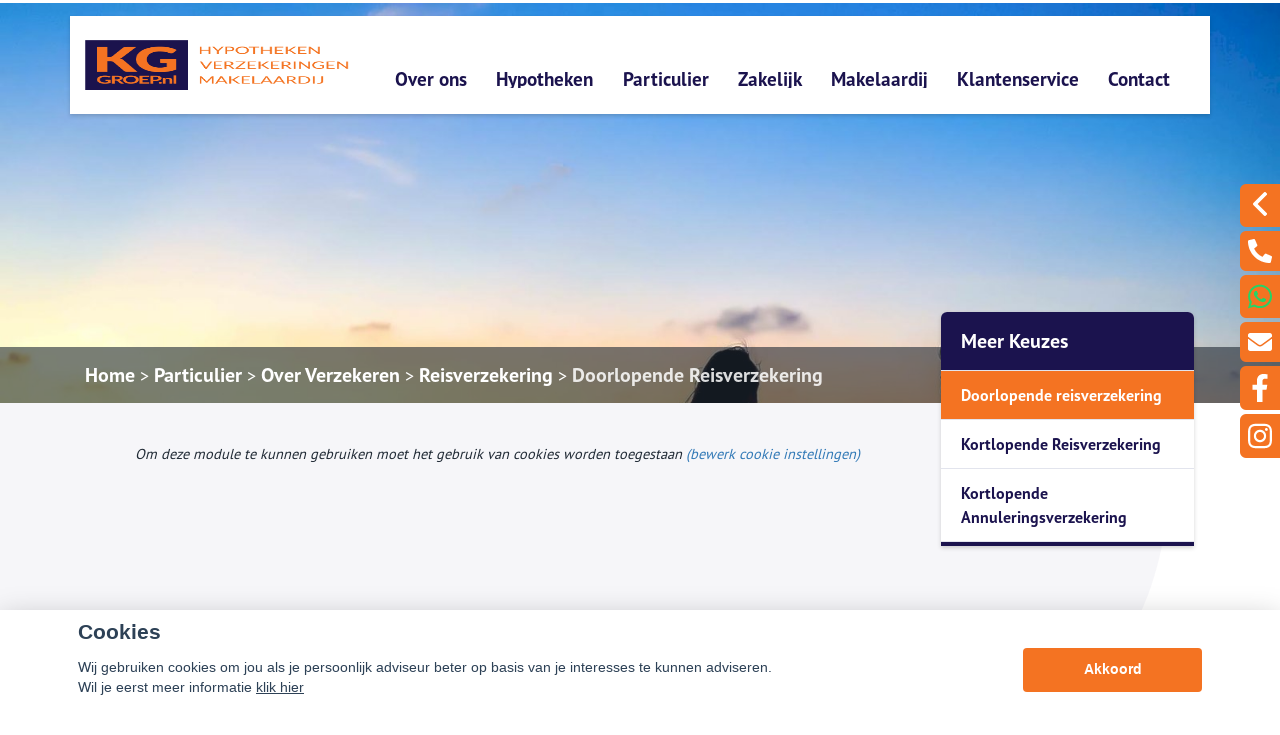

--- FILE ---
content_type: text/html; charset=UTF-8
request_url: https://kggroep.nl/doorlopende-reisverzekering-1
body_size: 29009
content:
<!DOCTYPE html>
<html lang="nl">
<head>
    <title> Doorlopende reisverzekering</title>
    <meta name="viewport" content="width=device-width, initial-scale=1">
    <meta http-equiv="X-UA-Compatible" content="IE=edge">
        <meta charset="UTF-8">
                                    <script>__nono = 6;</script>
                                <meta property="og:image" content="https://kggroep.nl/media/cache/logo_normaal/media/licentie/527/KG-Groep-nl-logo-large-fit.png" />
                <meta name="description" content="Doorlopende reisverzekering">
                        <script type="text/javascript" src="https://cdn.jsdelivr.net/gh/orestbida/cookieconsent@v2.4.7/dist/cookieconsent.js"></script>
        <link type="text/css" rel="stylesheet" media="screen" href="https://cdn.jsdelivr.net/gh/orestbida/cookieconsent@v2.4.7/dist/cookieconsent.css">
            <link href='//fonts.googleapis.com/css?family=Titillium+Web:400,300,600,700,400italic&subset=latin,latin-ext'
          rel='stylesheet' type='text/css'>
        <!-- Load CSS variables -->
    <style type="text/css">
        
			:root {
			    --color-link-text: #1b134e;
			    --color-button: #f47322;
			    --color-background: #d2d0dc;
			    --color-menu-background: #ffffff;
			    --color-footer-background: #0e0929;
			    --color-top-background: #ffffff;
			    --color-circle-background: #0e0929;
			    --color-background--hover: #e6e6e6;
			    --color-button--hover: #c45c1c;
			    --color-link-text--hover: #110c2f;
			}
			
    </style>

    <!-- Load CSS -->
    <link id="assupport-template-css" type="text/css" rel="stylesheet" media="all"
          href="/bundles/dossiernet/theme/molenberg/css/v2.styles.min.css">
    <link id="assupport-template-css" type="text/css" rel="stylesheet" media="all"
          href="/bundles/dossiernet/css/bootstrap-glyph.css">

    <link id="isolated-bootstrap-template-css" type="text/css" rel="stylesheet" media="all"
          href="/bundles/dossiernet/css/bootstrap-iso.css">

    <!-- Load JS: dependencies -->
    <script
            src="https://code.jquery.com/jquery-3.6.3.min.js"
            integrity="sha256-pvPw+upLPUjgMXY0G+8O0xUf+/Im1MZjXxxgOcBQBXU="
            crossorigin="anonymous"></script>
    <script type="text/javascript" src="/bundles/dossiernet/theme/molenberg/js/css-poly.min.js"></script>

    <!-- Load JS: main -->
    <script type="text/javascript" src="/bundles/dossiernet/theme/molenberg/js/main.min.js"></script>

                        <link rel="shortcut icon" href="/media/licentie/527/favicon.png"/>
                        <script>
    function as_allowTracking(){
        //no tracking
        }
</script>
                <link href="/css/7c00711.css" type="text/css" rel="stylesheet" media="screen"/>
        <style>
    .c-contact-panel .c-contact-panel__button-icon svg {
        height: auto;
        width: auto;    display: block;
    }
        html .body {
        background-color: #ffffff;
    }

    
        .b-recent-blogs__card-title {
        color: #1b134e !important; /* Chrome10+,Safari5.1+ */

    }
    .green-blockquote, .purple-blockquote, .blue-blockquote {
        clear: both;
        border-left: 8px solid #1b134e !important;
        padding: 15px 25px 15px 45px !important;
        margin: 10px 30px !important;
        font-style: italic;
        background-color: #ececec;
        font-size: 17.5px;
        line-height: 1.42857143 !important;
    }

    .green-blockquote::before, .purple-blockquote::before, .blue-blockquote::before {
    #1b134e !important;
        font-size: 3.5em;
        margin-left: -34px;
        margin-top: -25px;
        content: "\201C";
        position: absolute;
    }

    .body #bannerRating .bannerRating {
        color: #1b134e !important; /* Chrome10+,Safari5.1+ */

    }

    .body .gradient, .body .gradient-faded,

    html .c-contact-panel__title{
        background-color: #f47322 !important; /* Chrome10+,Safari5.1+ */
    }
    html .c-contact-panel__title{     min-height: 44px; }
    html .body .bootstrap-iso h1
    {
        font-weight:bold;
    }
    .nieuws-overzicht li a .nieuws-title,
    .body .nieuws-header h2,
    .container-white a, a, a:hover,
    html .body .bootstrap-iso h1,
    html .body .bootstrap-iso h2,
    html .body .bootstrap-iso h3,
    html .body .nieuws-home a.nieuws-item h3,
    html .body .bootstrap-iso h4,
    html .body .bootstrap-iso h5,
    html .body .bootstrap-iso h6 {

        color: #1b134e; /* Chrome10+,Safari5.1+ */
    }

    .panel.side-dark .panel-heading {
        border: 1px solid rgba(200, 200, 200, 0.5)
    }

    .body .carousel-menu h2 {
        background-color: #ffffff !important;
        color: #FFF !important;
        display: block;
        padding-bottom: 10px;
        margin-bottom: 2px;
    }

    .body .bootstrap-iso .form-slides-container .page-step-title,
    .body .bootstrap-iso .form-slides-container .page-heading {
        color: #1b134e; /* Chrome10+,Safari5.1+ */
    }

    
    
    .body .gradient-dark,
    .body .gradient-dark-faded,
    html .body .main-menu li:hover,
    .main-menu ul.level li.level:hover, li.level.active-by-href {
        background-color: #ffffff !important; /* Chrome10+,Safari5.1+ */
    }

    .body .main-menu ul.level li.level.active-by-href a,
    .body .main-menu ul.level li.level:hover a {
        color: #FFF !important;
    }
    .body .c-menu__sub-menu-col
    {
        background-color: #ffffff;

    }
    .main-menu ul.level li.level ul.level1 {
        background-color: #ffffff;
    }

    
        html .c-menu__sub-sub-menu-inner-col {
        margin-right:0;
    }
    html .c-menu__sub-menu-col,
    html .c-menu__sub-sub-menu {
        border-bottom: 4px solid #f47322;
    }
    html .c-menu__sub-item , html .c-menu__sub-sub-item {
        color: #f47322 !important;
        background-color: #ffffff;

    }
    html .c-menu__sub-item:hover, html .c-menu__sub-sub-item:hover,
    html .c-menu__sub-item.c-menu__sub-item--active, html .c-menu__sub-sub-item.c-menu__sub-item--active
    {
        background-color:#f47322 !important;
        color: #FFF !important;
    }
    html .c-menu__sub-item:before {
        background: transparent;
    }
html .c-menu__sub-menu-container .c-menu__sub-sub-menu {
    padding:0 !important;
}
    html .c-menu__sub-menu-container .c-menu__sub-sub-item {
        padding: .5rem 1rem;
        margin-bottom:0;
    }

    .body .btn-primary,
    .body .btn-primary:hover,
    .body .btn-primary:active,
    .side_menu > ul > li:hover a,
    .side_menu > ul > li a.active,
    .body .btn-orange-gradient,
    .body .btn-orange-gradient:hover,
    .body .btn-orange-gradient:active {
        background-color: #f47322;
        border: none;
    }
    .b-header__image-text .c-button--ghost {
        border: 0.125rem solid #FFF;
        background: transparent;
        color: #FFF;
    }
    .carousel-menu a:hover {

        background-color: #f47322 !important;
        color: #FFF !important;
    }

    .body #diensten-home .dienst .dienst-leesmeer {
        color: #f47322 !important;
        border-color: #f47322 !important;
    }

    .body .reclameFoto .reclameFotoTekst {
        background-color: #f47322 !important;
        color: #FFF !important;
    }

    .body .bootstrap-iso .form-slide-navigation .next,
    .body .bootstrap-iso .form-slide-navigation .prev,
    .body .bootstrap-iso .form-slide-navigation input,
    .body .bootstrap-iso input[type="submit"] {
        background-color: #f47322 !important;
    }

    .body .main-menu ul.level li.level ul.level1 li.level1 a:hover,
    .body .carousel-indicators li.active,
    .body .carousel-indicators li.activecolor,
    #contact-popover .close {
        background-color: #f47322;
    }

    .body #contact-popover .slide,
    .body #contact-popover .slide.slide-social a {

        background-color: #f47322 !important; /* Chrome10+,Safari5.1+ */
    }

    html .body .btn-transparent {
        color: #f47322;
        border-color: #f47322;

    }

            .body #page-footer h3,
    .body .container-white h1, .body .container-white h2, .body .container-white h3, .body .container-white h4, .body .container-white h5,
    .body #diensten-home .dienst.icoontjes .dienst-label h3,
    .body .nieuws-home .panel-.body a.nieuws-item h3,
    .body #contact-home .strongtext,
    .body .nieuws-home a.nieuws-item .lees-meer,
    .body #contact-popover h4,
    .body .bootstrap-iso .form-vertical .form-group label,
    .body .content-block h3,
    .body .content-block h4,
    .body #contact-home .strongtext,
    .body .nieuws-home .panel-.body a.nieuws-item h3,
    .body .kopbold,
    .body .kopkleur {
        color: #1b134e !important;
    }

    .body #form-totalen.hypotheeklasten-totalen span.title,
    .body #form-totalen.maandlasten-totalen span.title {
        background-color: #1b134e !important;
    }

            body .c-side-menu__item:hover, body .c-side-menu__item.active {
        background-color: #f47322;
    }
    .body .carousel-indicators li {
        background-color: #ffffff; /* Chrome10+,Safari5.1+ */

    }

    .side_menu > ul > li a.inactive::before {
        color: #ffffff !important;
    }

    .nieuws-overzicht li a:hover {
        background-color: rgba(200, 200, 200, 0.2);
    }

    .body .dienst .dienst-image {
        background-color: #ffffff !important;
    }

    .reclameFoto .reclameFotoTekst {
        background-color: #ffffff !important;
        color: #FFF;
    }

    .body .main-menu {
        border: none !important;
        background-color: #ffffff !important; /* Chrome10+,Safari5.1+ */

    }

            html .body #page-top {
        background: #ffffff;

    }

                html .body #page-footer,
    html .body #cookie-melding {
        background-color: #0e0929 !important; /* Chrome10+,Safari5.1+ */
    }

    html .body #cookie-close {
        color: #000;
        background-color: #FFF;
    }

    html .body #cookie-melding {
        color: #ffffff;

    }


            html .body #page-footer,
    html .body .s-footer {
        padding: 1px;
        background-color: #0e0929 !important; /* Chrome10+,Safari5.1+ */
    }

    html .body #page-footer div.footer .container, html .body #page-footer div.footer a {
        color: ;
    }

            .s-footer__logo:last-child {
        margin-right: 0;
        max-height: 80px;
        height: auto;
        vertical-align: middle;
    }
    html body .s-footer__disclaimer {
        margin-top:5px;
        margin-bottom:5px;
    }
    .s-footer__menu-item.s-footer__menu-item--small
    {
        display:flex;
        align-items:center;
    }

        .body .side_menu .current-page,
    html .body .s-sub-footer {
        background-color: #05040f; /* Chrome10+,Safari5.1+ */

    }


            html .c-menu__link,
    html .c-menu__link:hover,
    html .body .s-footer,
    html .body .s-footer .s-footer__menu-item,
    html .body .s-footer a,
    html .body .s-sub-footer .s-footer__menu-item,
    html .body .s-sub-footer a {
        color: #ffffff;
    }
    html .c-menu__link {
            color: #ffffff !important;
                }

    #page-footer .footer a {
        color: #FFF;
    }

        
    html .body .gradient-dark-faded {
        background-color: #ffffff; /* Chrome10+,Safari5.1+ */

    }
        html .content-block h1.pagina-koptekst {
        background-color: #1b134e; /* Chrome10+,Safari5.1+ */
        color:#FFF;
    }
    .c-contact-panel .c-contact-panel__info {

        border-bottom: 4px solid #1b134e;
    }
    .c-contact-panel .c-contact-panel__title {
       background-color: 4px solid #1b134e;
    }
    html .c-side-menu, html .c-sidepanel-image {
        border-bottom: 4px solid #1b134e;
        border-bottom-left-radius: 0;
        border-bottom-right-radius: 0;
        margin-bottom:0;
    }
    html .c-side-menu__title{
        background-color: #1b134e; /* Chrome10+,Safari5.1+ */
        color: #FFF;
    }

    .body .bootstrap-iso .form-slides .form-slide .title,
    .body .bootstrap-iso .form-one-page .form-slide .title
    .body .bootstrap-iso .form-large .title,
    .body .bootstrap-iso .form-large .title-withinput {
        background-color: #1b134e; /* Chrome10+,Safari5.1+ */
        color: #FFF;
    }

    .body #diensten-home.fotos .dienst-label {
        background-color: rgba(27,19,78,0.8); /* Chrome10+,Safari5.1+ */
        color: #FFF;
    }

    .body .hypotheeklasten-totalen,
    .body .maandlasten-totalen {
        background-color: #ffffff !important;
        color: black !important;
    }

    .body .bootstrap-iso #form-totalen, #form-totalen,
    .body .bootstrap-iso .form-one-page .form-slide .title,
    .body .bootstrap-iso .form-large .title {
        background-color: #1b134e;
        color: #FFF;
    }

    .body .bootstrap-iso #form-totalen .form-group .form-control {
        background-color: rgba(255,255,255,0.6); /* Chrome10+,Safari5.1+ */
        border: rgba(255,255,255,0.6); /* Chrome10+,Safari5.1+ */
    }


        /*  LETTER OPMAAK  */
    
    
                        body .b-header__card-image {
     background-color:#0e0929;
    }
    .button-arrow-dotted svg g{
        fill:#0e0929;
    }
        .b-recent-blogs__card-link .button-arrow-dotted svg g{
        fill:#f47322;
    }
        html .body #page-top {
        background: #ffffff;

    }
    html .b-header__contact-panel-container {
        position: fixed;
    }
    
                body .b-recent-blogs__background,
    body .b-header:after {
        background: #f3f2f7
    }
        
    html .b-header__card-wave-shape svg {
        opacity:0.5;
    }
    html .b-header__card-wave-shape svg path
    {
        fill: #f3f2f7
    }
    html .b-header__wave-shape svg path,
    html .b-recent-blogs__wave-shape svg path{
        fill: #f3f2f7
    }

                body html #adBlock, #___gcse_0 > div > div > div > div.gsc-wrapper > div.gsc-resultsbox-visible > div > div > div.gcsc-more-maybe-branding-root, .gs-visibleUrl-breadcrumb, .gsc-adBlock, gsc-adBlock {
     visibility:hidden!important;
     position:absolute!important;
     display:none;
}
 .gs-title {
     font-size:1.25em!important;
     color:var(--color-link-text)!important;
}
 .gs-title b{
     font-size:1.25em!important;
     color:var(--color-link-text)!important;
}
 .gs-web-image-box, .gs-promotion-image-box{
     float: left;
     padding: 2px 8px 2px 0;
     margin-right: 15px;
     margin-left: 0;
     margin-top: 5px;
     text-align: center;
     width: 75px;
}
 .gsc-control-cse, .gsc-webResult.gsc-result {
     background-color:transparent!important;
     border: 0px!important;
}
 .gsc-webResult.gsc-result{
     border-bottom: 1px solid var(--color-button)!important;
}
 .search{
     z-index:50;
     position:absolute;
     right:0px;
     top:75px;
     padding: 4px;
     color: #eee;
     background: linear-gradient( to bottom right, var(--color-button), #83a8a4);
     border-radius: 0px;
     display: inline-flex;
     align-items: center;
}
 @media (max-width: 991.99px) {
     .search{
         top:90px;
    }
}
 .search :is(input, button){
     color:inherit;
     border: none;
     background: transparent;
     outline: none;
}
 .search__input{
     width: 0px;
     transition: width .5s;
}
 .search__btn{
     width: 25px;
     height:25px;
     display: grid;
     place-items: center;
     cursor: pointer;
}
 .search:focus-within input {
     width: 200px;
}
 ::placeholder {
     color: inherit;
}
 .sliderRight p span{
     text-shadow: 0px 0px rgba(0,0,0,0)!important;
}
.sliderCenter{
	line-height:1.5em;
	
	padding: 15px; 
	width: 675px; 
	height: 252px; 
	position: absolute;  
	top:184px;
	padding: 1.625rem 1.375rem; 
	left: 46%;
	text-align:center;
	font-weight:600;
}
 @media (max-width: 1199.99px) {
 .sliderCenter{
	line-height:1.5em;
	
	padding: 15px; 
	width: 675px; 
	height: 252px; 
	position: absolute;  
	top:184px;
	padding: 1.625rem 1.375rem; 
	left: 27%;
	text-align:center;
	font-weight:600;
}
 }
 .buttonSlider{
     line-height:30px!important;
     display: inline-block;
     transition: background-color 250ms ease-in-out;
     background: var(--color-button);
     padding: .5rem 1.75rem;
     border-radius: 1.75rem;
     color: #fff;
     text-decoration: none;
     font-weight: 700;
     font-size: 1.125rem;
     margin-right: 1rem;
     margin-bottom: .5rem;
     border: none;
     color: #FFFFFF;
     border: none!important;
     background-color: #0e265c!important;
     box-shadow: 0 0.25rem 0.25rem 0 rgb(0 0 0 / 80%);
}
 .buttonSlider:hover {
     line-height:30px!important;
     display: inline-block;
     transition: background-color 250ms ease-in-out;
     background: var(--color-button);
     padding: .5rem 1.75rem;
     border-radius: 1.75rem;
     color: #fff;
     text-decoration: none;
     font-weight: 700;
     font-size: 1.125rem;
     margin-right: 1rem;
     margin-bottom: .5rem;
     border: none;
     color: #FFFFFF;
     border: none;
     background-color: #42706c!important;
     box-shadow: 0 0.25rem 0.25rem 0 rgb(0 0 0 / 80%);
     text-decoration:none!important;
}
 .sliderRight a:hover{
     text-decoration: none;
     color: #FFFFFF;
     border: none!important;
     background-color: inherit!important;
     box-shadow: 0 0rem 0rem 0 rgb(0 0 0 / 0)!important;
}
 .sliderLeft{
     line-height:1.1em;
     font-size:2.5em;
     padding: 15px;
     width: 330px;
     height: 185px;
     position: absolute;
     left: 0px;
     top:calc(75%);
     padding: 1.625rem 1.375rem;
     width: 110%;
	 height:140%;
}
 .sliderRight{
     text-shadow: 0px 0px rgba(0,0,0,0.0)!important;
     padding: 15px;
     width: 330px;
     height: 185px;
     position: absolute;
     right: -585px;
     top: calc(100% / 3.5);
     border-radius: 0px;
     box-shadow: 0 4px 8px 0 rgba(0, 0, 0, 0.2), 0 6px 20px 0 rgba(0, 0, 0, 0.2);
     background-color: rgba(23, 135, 119, 0.9);
}
 @media (max-width: 991.99px) {
  div.s-header__container div.s-header__logo img{
	max-height:92px!important;
	width:auto!important;
 }
  .sliderCenter{
	line-height:1.5em;
	font-size:1.5em!important;
	padding: 15px; 
	width: 100%; 
	height: auto; 
	position: absolute;  
	top:-1%;
	padding: 1.625rem 1.375rem; 
	left: -10px;
	text-align:center;
	font-weight:600;
}
.c-contact-panel__buttons, .c-contact-panel__info{
	display:none;
	visibility:hidden;
}
     .sliderLeft{
         top:20px;
         line-height:2.5rem;
         font-size:1rem!important;
		 width:96%;
    }
     .sliderRight{
         left: 20px;
         top:calc(50%) 
    }
     .sliderRight p {
         font-size:1.5rem!important;
    }
}
 html body .b-header__image-text .c-button--ghost {
     color: #FFFFFF;
     border: none!important;
     background-color: #0e265c;
     box-shadow: 0 0.25rem 0.25rem 0 rgb(0 0 0 / 80%);
}
 html body .b-header__image-text .c-button--ghost html body .b-header__image-text a:hover {
     color: #FFFFFF;
     border: none;
     background-color: #42706c;
     box-shadow: 0 0.25rem 0.25rem 0 rgb(0 0 0 / 80%);
}
 .btnSpeciaal{
     text-shadow: 0px 0px;
     border: thin solid #5bb0db;
     background-color: var(--color-button)!important;
     color: white!important;
     padding: 15px 25px;
     text-align: center;
     text-decoration: none!important;
     display: inline-block;
     font-size: 13px;
     margin-left: 0px;
     margin-top: 20px;
     cursor: pointer;
     border-radius: 0.325rem;
     box-shadow: none;
     line-height:normal;
}
 .btnSpeciaal:hover {
     border-radius: 0.325rem;
     box-shadow: 1px 1px 1px rgba(0, 0, 0, 0.2);
     background-color: var(--color-button--hover)!important;
}
 body > div > main > div.b-header__contact-panel-container > div > div.c-contact-panel__info > div.c-contact-panel__info-data > div.c-contact-contact-html, body > div > main > div.b-header__contact-panel-container.is-open > div > div.c-contact-panel__info > div.c-contact-panel__info-data > div.c-contact-contact-html, body > div > main > div.b-block-wrapper.b-header.b-header--no-title-circle > div.b-header__contact-panel-container > div > div.c-contact-panel__info > div.c-contact-panel__info-data > div.c-contact-contact-html, body > div > main > div.b-block-wrapper.b-header.b-header--no-title-circle > div.b-header__contact-panel-container.is-open > div > div.c-contact-panel__info > div.c-contact-panel__info-data > div.c-contact-contact-html{
     visibility:hidden;
     position:absolute;
}
 .b-header__card-wave-shape{
     width:100% 
}
 @media (max-width: 991.99px) {
	.button-arrow-dotted
	{
		position: absolute;
		bottom: -7px;
		right: 25px;
	}
 
     .c-menu-mobile{
         top: 124px!important;
    }
     .t-detail__image-container{
         top: -4px!important;
    }
     html body .t-detail{
         padding-top:18rem!important;
    }
     body #cm.bar #c-inr{
         padding:25px;
    }
     html .b-header__wave-shape{
         z-index:-5;
         margin-top: -890px!important;
    }
     html body .b-header{
         padding-top:20rem!important;
    }
     .c-contact-panel{
         padding-top:50px;
    }
     html .body.headerFullColor .b-header__image-container{
         margin-top:-4px!important;
    }
     html body .b-header__image-container{
         height:400px!important 
    }
}
 @media (min-width: 991.99px) {
 
  /* streepje aan onderkant uitklapmenu */
  .container .c-menu--submenu-container__content-container{
	border-bottom: 4px solid var(--color-button);
  }
    /* carousel controls wat smaller */
     .carousel-control {
         width:5%!important;
    }
    /* carousel hoogte */
     body .carousel-holder .carousel-inner .item{
         height: 38rem!important;
    }
    /* kleur van het driehoekje boven het menu */
     :root{
         --color-header-dropdown-background: #ffffff!important;
    }
     #page-top {
         text-align:right;
    }
     .body.headerFullColor .b-header__image-container{
         height:40rem!important 
    }
     .c-linkSlash{
         width:2px!important;
    }
	html body > div.s-wrapper > header > div{
		background: var(--color-top-background)!important;
	}
    /* kleur van menu-items in de hoofdbalk bovenin */
     html body > div.s-wrapper > header > div > div > div > div > div.s-header__menus > div.s-header__main > nav > div > a{
         font-weight: bold!important;
         color:var(--color-link-text)!important;
    }
     html body > div.s-wrapper > header > div > div > div > div > div.s-header__menus > div.s-header__main > nav > div > a:hover{
         text-decoration: underline;
    }
    /* kleur van de / in het hoofdmenu veranderen */
     body > div.s-wrapper > header > div > div > div > div > div.s-header__menus > div.s-header__main > nav > div > span{
         background-color:#FFFFFF !important;
    }
    /* kleur van hoofdmenu items veranderen */
     html body .c-menu__sub-item.c-menu__sub-item--active, html body .c-menu__sub-item.c-menu__sub-item {
         font-weight: bold!important;
         color: #0F265C !important;
    }
     html body .c-menu__sub-item.c-menu__sub-item--active, html body .c-menu__sub-item.c-menu__sub-item:hover {
         text-decoration: underline;
    }
    /* kleur van submenu items veranderen */
     body > div.s-wrapper > header > div > div > div > div > div.s-header__menus > div.s-header__main > nav > div > div > div > div > div > div > div > a{
         color:var(--color-button)!important;
         font-weight: 900 !important;
    }
    /* kleur van submenu items veranderen */
     body > div.s-wrapper > header > div > div > div > div > div.s-header__menus > div.s-header__main > nav > div > div > div > div > div > div > div > a:hover{
         text-decoration: underline;
         color:var(--color-link-text--hover) !important;
    }
    /* achtergrond kleur van opengeklapt menu */
     body > div.s-wrapper > header > div > div > div > div > div.s-header__menus > div.s-header__main > nav > div> div > div{
         background:white;
    }
     .body .c-menu__sub-menu-col{
         background-color:white!important;
    }
    /* voor als de slider aanstaat moet de wave shape wat hoger komen */
     html body .b-header__wave-shape{
         margin-top: -690px!important;
    }
     body > div > header > div.container > div > div > div > div.s-header__logo{
         padding-left:30px;
    }
     body > div > main > div.b-block-wrapper.b-recent-blogs{
         margin-top:0px;
         margin-bottom:100px;
    }
     body > div > main > div.b-block-wrapper.b-text-image{
         margin-top:-130px;
         margin-bottom:35px;
    }
     header.s-header{
         position:absolute!important;
    }
     .container .c-menu--submenu-container__content-container{
         opacity:1;
    }
     body > div.s-wrapper > header > div{
         background: rgba(0,0,0,0.4)!important;
    }
     body > div > main > div.b-block-wrapper.b-header.b-header--no-title-circle > div.container.slider-container > div > div:nth-child(2) > div > a:nth-child(1){
         opacity: 0.95;
         margin-top:-115px;
         margin-bottom:115px;
    }
     body > div > main > div.b-block-wrapper.b-header.b-header--no-title-circle > div.container.slider-container > div > div:nth-child(2) > div > a:nth-child(2){
         opacity: 0.95;
         margin-top:-115px;
         margin-bottom:115px;
    }
     body > div > main > div.b-block-wrapper.b-header.b-header--no-title-circle > div.container.slider-container > div > div:nth-child(2) > div > a:nth-child(3){
         opacity: 0.95;
         margin-top:-115px;
         margin-bottom:115px;
    }
     body > div > main > div.b-block-wrapper.b-header.b-header--no-title-circle > div.container.slider-container > div > div:nth-child(2) > div > a:nth-child(4){
         opacity: 0.95;
         margin-top:-115px;
         margin-bottom:115px;
    }
     html body div.b-header__cards{
         transform: translateY(-14.125rem)!important;
    }
	.b-recent-blogs__card-link{
		text-align:right;
		background-color: var(--color-button);
		width:auto;
		margin-left:inherit;
		margin-right: -25px;
		margin-left: -25px;
		margin-bottom: -12px;
		font-size:1rem!important;
	}
	.b-header__card-link
	{   
		margin-right: -25px;
		margin-left: -25px;
		margin-bottom: -5px;
		color: white;
		font-size:1rem!important;
		background-color: var(--color-button);
	}
	.button-arrow-dotted svg g, .b-recent-blogs__card-link .button-arrow-dotted svg g{
	fill:white;
	}
}
            .grecaptcha-badge {
        display: none;
    }

    </style>
<style>

    #actuele-rentes table {
        margin-top: 20px;
        margin-bottom: 20px;
        border-collapse: separate;
        border-spacing: 15px 2px;
    }

    #actuele-rentes th,
    #actuele-rentes td {
        min-width: 160px;
        padding: 8px;
        text-align: center;
    }

    .bootstrap-iso label {
        font-size: 14px;
    }

    .bootstrap-iso .no-left-offset {
        padding-left: 0px !important;
    }

    .bootstrap-iso .no-right-offset {
        padding-right: 0px !important;
    }

    .bootstrap-iso .no-offset {
        padding-right: 0px !important;
        padding-left: 0px !important;
    }

    body .c-side-menu__item {

        line-height: 1.5rem;
        padding: .75rem 0;
    }

    .btnAlert p {
        font-size: 1.125rem;
        line-height: 1.5;
    }

    .btnAlert h2 {
        font-weight: bold;
    }

    #rente-verwachting-wrapper #rente-verwachting table {
        margin: 30px auto;
    }

    #rente-verwachting-wrapper #rente-verwachting img {
        height: 150px;
    }

    body .s-header__logo img {
        height: auto;
        max-height: 6rem;
        width: auto;
    }

    body .s-header__logo {
        min-width: 225px;
        width: auto;
        margin: auto;
        padding-right: 2rem;
    }

    body .s-footer__socials {
        margin-bottom: 2rem;
    }

    body .s-footer__disclaimer {
        margin-top: 2.5rem;
        margin-bottom: 2.5rem;
    }

    b-header__card-image {
        background-color: transparent;
    }

    html .bootstrap-iso h2 {
        font-weight: 600;
    }

    .iframe-container iframe {
        width: 100%;
        height: 100%;
        min-height: 640px;
    }
</style>
<style>
    body .b-header__card {
        min-height: 16.5rem;
        height: auto;
        overflow:hidden;

    }
    body .b-header__card:before {
        display:none;
    }
    body .s-header.is-scrolled{
        box-shadow:0 0.125rem 0.25rem rgba(0,0,0,0.2)

    }
    body .b-header__card:hover {

        transform: scale(1.1);
        transition: all ease 500ms;
        z-index: 666;
    }

    body .c-menu__link {
        white-space: nowrap;
    }
    body .t-detail__content img { max-width:100% }


    body .b-text-image__image-container {
        min-height: 30.125rem;
    }
    body .c-sidepanel-image__image-container{
        height: 8.875rem;
    }
    body .t-detail__header-container .t-detail__breadcrumbs {
        position: absolute;
        bottom: 0;    margin-bottom: 0;
        z-index: 1;
        background-color: rgba(0,0,0,0.5);
        width: 100%;
        color:#FFF;
    }
    body  .t-detail__header-container .t-detail__breadcrumbs a {
        color:#FFF;
    }


      body .c-side-menu {
            position: relative;
            z-index: 2;
        }

    body .c-side-menu__item {
        padding: .75rem 20px;
    }
.image-wrapper{
    overflow: hidden;
    width: 100%;
    position: relative;
    height: 100%;
}
    html .t-detail__header-container {
        overflow: visible;
    }

    @media (min-width: 1200px) {
        html .c-sidepanel-image {
            transform: translate(0rem, -5.5rem);
        }
        html .c-side-menu {
            transform: translate(0rem,-5.5rem);
        }
    }
html .t-detail__wave-shape,
html .b-header__wave-shape {
    display:block;
}
    html .b-header__wave-shape {
        width: 100vw;
        height: 40rem;
        position: absolute;
        left: 0vw;
        margin-top: -276px;
    }
    html body .b-header:after {
        background: transparent;

    }
    body .b-header__card {
        transform: scale(1.0);
        transition: all ease 500ms;
        padding-bottom: 5px;
    }
        body .b-header--skewed:before {
        background-color: #f3f2f7
    }
    html body .b-header.b-header--skewed:after {
        background-color: #f3f2f7;
        bottom: 304px;
        top: auto;
        height: 100px;
    }
    </style>
<style>
                html .b-header__text-circle-shape:before {
        width: 42rem;
        height: 42rem;
        left: -11rem;
        top: -6rem;
    }
    .b-block-wrapper {
        margin-bottom: 1rem;
    }
    html .b-block-wrapper.b-text-image{
        margin-top:0;
    }
    .b-recent-blogs__card, .header__card {
        border-radius: .375rem;

    }
    html .js-header {
        box-shadow: 0 0.25rem 0.25rem 0 rgba(0, 0, 0, 0.4);
    }
    html .c-menu {
        justify-content: flex-end;
    }
    .c-menu  .c-menu__link {
        margin-right: 0.6rem;
        font-size: 1.2rem;
        margin-left: 0.6rem;
        color: #ffffff
    }
    html .isAntraciet.s-header{
        background:rgba(255,255,255,1);

    }
    @media (min-width: 992px) {
        html .isAntraciet  .header-background-container {
            display:flex;
        }
                                html .isAntraciet.s-header{
            background:transparent;
        }
        html .isAntraciet .c-menu__link {
            text-shadow: 1px 2px rgba(0,0,0,0.5);
        }
    }
    .b-header--no-title-circle .b-header__image-text{
        padding-left:15px;
    }
    .b-header--no-title-circle .b-header__text-circle-shape:before{
        display:none;
    }
    .b-header--no-title-circle .b-header__image-text *{
        text-shadow: 2px 2px rgba(0,0,0,0.5);
    }
    .header-background-container {
        position: absolute;
        width: 100%;
        top: 0;
        bottom: 0;
        left: 0;
        right: 0;
        display: none ;
    }
    .s-header.fullColor {
        background-color: rgba(255,255,255,1);
    }
    .body.headerFullColor .b-header__image-container {
        margin-top: 120px;
        height: 35rem;
    }

    .body.headerFullColor .b-header__header-image {
        padding-top:0 !important;
    }
    .body.headerFullColor .t-detail__image-container {
        top: 120px;
    }
    .body.headerFullColor .t-detail {
        padding-top: 32rem;
    }
    @media (max-width: 991.98px) {
        .body.headerFullColor .t-detail__image-container {
            top: 87px;
        }
        .body.headerFullColor .t-detail {
            padding-top: 22rem;
        }
        .body.headerFullColor .b-header--skewed .b-header__image-container {
            margin-top: 86px;
            height: 25.875rem;
        }
        .body.headerFullColor .b-header--skewed:before {
            top: calc(35.575rem - 4rem);
            height: calc(9.5rem / 2 + 2rem);
            transform: skew(3deg, -7deg) rotate(3deg);
        }
    }

    .header-background-container .white{
        background-color:rgba(255,255,255,1);
        width: 36%;
    }
    .header-background-container .center{
        background: linear-gradient(75deg, rgba(255,255,255,1) 0%, rgba(255,255,255,1) 20%, rgba(0,0,0,0.6) 80%, rgba(0,0,0,0.6) 100%);/* width: 3%; */min-width: 73px;
        min-width: 175px;
    }
    .header-background-container .dark{
        background-color: rgba(0,0,0,0.6);flex-grow: 1;
    }
    @media (max-width: 1280px) {
        .header-background-container .white {
            width: 27%;
        }
    }
    @media (max-width: 992px) {
        .header-background-container {
            display:none !important;
        }
    }
    .noPadding{
        padding: 0;
    }
    @media (min-width: 991.98px) {
        .b-recent-blogs__card, .header__card, .b-header__card {
            box-shadow: 0 0.25rem 0.25rem 0 rgba(0, 0, 0, 0.4);
        }
    }
    @media (max-width: 991.98px) {
        html .b-header__card {
            margin-right: 0;
            height: 9.5rem !important;
            min-height: 9.5rem !important;
        }

    }
    body .c-menu__item--has-children:after
    {
        top:7.5rem;
    }
    .s-header__main {
        margin-top: 2.5rem !important;
        height: 3rem !important;
    }
    body .s-header__logo img {
        max-height: 5rem;
    }
    body .t-detail__image-container {
        /*max-width: 1300px;*/
    }
    body .t-detail__content table img {
        max-width: none;
    }
    body .b-recent-blogs {

         margin-bottom: 0 !important;
     }
    body .b-text-image__text {
        background-color: rgba(14,9,41,0.8);
        box-shadow: 0 0.25rem 0.25rem 0 rgba(0, 0, 0, 0.4);
    }

    .t-detail__header-image-background {
        position: absolute;
        top: 0;
        left: 0;
        display: block;
        min-width: 100%;
        min-height: 100%;

        background-size:cover;background-position:top center;
    }
    .c-side-menu__item.active {
        color: #fff;
        background: var(--color-button--hover);
        text-decoration: none;
    }
        body .btn.btn-orange-gradient {
        font-size: 17px;
        font-weight: normal;
    }
    
        .b-recent-blogs__card {
        box-shadow: 0 0.25rem 0.25rem 0 rgba(0, 0, 0, 0.4);
        text-decoration:none !important;
        display:block;
        transition: all ease 500ms;
    }
    .b-recent-blogs__card:hover {
        transform: scale(1.1);

        z-index: 666;
    }
    body .t-detail__wave-shape svg path {
        fill: rgba(243,242,247,0.8)
    }
    .t-detail__breadcrumbs-outer-container .col-12
    {
        padding:0;
    }
    
    @media (max-width: 991.98px)
    {
        .body.headerFullColor .b-header__image-container {
            margin-top: 86px;
        }
        body .s-header__logo img {
            max-height: 5rem;
            max-width: 180px;
        }
        body .s-header__logo {
            min-width: 225px;
            width: auto;
            margin: auto;
            padding-right: 2rem;
            display: flex;
            align-items: center;
            heighT: 78px;
            justify-content: flex-start;
            width: 100%;
            padding-left: 20px;
        }
        body .s-header__container {

            padding-right: 10px;
        }
    }
    body .b-header__contact-panel-container {
        width: 0px;
        transition: width 200ms ease-in-out;
    }
    body .b-header__contact-panel-container.is-open {
        width: 268px;

    }
    html body .bootstrap-iso .form-one-page select.form-control {
        height: 34px;
    }
        @media (min-width: 991.99px) {
        body .b-header__image-container {
            height: 45rem;
        }

        html body .b-header__image-text .c-button--ghost {
            color: #FFFFFF;
            border: 0.125rem solid #FFFFFF;
        }

        body .b-header {
            padding-top: 45rem;
        }

        html body .b-header__header-image {
            min-height: 42rem;
        }

        html body .b-block-wrapper.b-text-image {
            margin-top: -110px;
        }

        html body .b-header__cards {
            transform: translateY(-11.125rem);
        }

        html body .b-header__wave-shape {
            margin-top: -400px;
            z-index: -1;
        }

        html body .t-detail__content {
            padding-top: 0.05rem;
        }

        /* aangepaste instellingen cirkel */
        html body .b-header__text-circle-shape:before {
            top: 3rem;
            width: 35rem;
            height: 35rem;
            left: -6rem;
            box-shadow: 0 0.25rem 0.25rem 0 rgba(0, 0, 0, 0.4);
        }

        /* einde aangepaste instellingen cirkel */
        /* schaduw op plaatje in het midden*/
        html body .b-text-image__image-container {
            box-shadow: 0 0.25rem 0.25rem 0 rgba(0, 0, 0, 0.4);
        }

        /* einde schaduw op plaatje in het midden*/
        /* knop in cirkel mouseover */
        html body .b-header__image-text a:hover {
            color: #FFFFFF;
            border: 0.125rem solid #FFFFFF;
            background-color: #f47322;
            box-shadow: 0 0.25rem 0.25rem 0 rgba(0, 0, 0, 0.8);
        }

        body .t-detail__header-image-background {
            height: 450px;
        }
        html body .s-footer__image{
            margin-bottom:10px;

        }
    }
    /* einde knop in cirkel mouseover */        body .checkabsolute {
        left: auto;
        top: auto;
        margin-right: -13px;
    }
</style>

<style>

    .popover {
        position: absolute;
        top: 0;
        left: 0;
        z-index: 1060;
        display: none;
        max-width: 276px;
        padding: 1px;
        font-family: "Helvetica Neue", Helvetica, Arial, sans-serif;
        font-style: normal;
        font-weight: 400;
        line-height: 1.42857143;
        line-break: auto;
        text-align: left;
        text-align: start;
        text-decoration: none;
        text-shadow: none;
        text-transform: none;
        letter-spacing: normal;
        word-break: normal;
        word-spacing: normal;
        word-wrap: normal;
        white-space: normal;
        font-size: 14px;
        background-color: #ffffff;
        -webkit-background-clip: padding-box;
        background-clip: padding-box;
        border: 1px solid #cccccc;
        border: 1px solid rgba(0, 0, 0, 0.2);
        border-radius: 6px;
        -webkit-box-shadow: 0 5px 10px rgba(0, 0, 0, 0.2);
        box-shadow: 0 5px 10px rgba(0, 0, 0, 0.2);
    }
    .popover.top {
        margin-top: -10px;
    }
    .popover.right {
        margin-left: 10px;
    }
    .popover.bottom {
        margin-top: 10px;
    }
    .popover.left {
        margin-left: -10px;
    }
    .popover > .arrow {
        border-width: 11px;
    }
    .popover > .arrow,
    .popover > .arrow:after {
        position: absolute;
        display: block;
        width: 0;
        height: 0;
        border-color: transparent;
        border-style: solid;
    }
    .popover > .arrow:after {
        content: "";
        border-width: 10px;
    }
    .popover.top > .arrow {
        bottom: -11px;
        left: 50%;
        margin-left: -11px;
        border-top-color: #999999;
        border-top-color: rgba(0, 0, 0, 0.25);
        border-bottom-width: 0;
    }
    .popover.top > .arrow:after {
        bottom: 1px;
        margin-left: -10px;
        content: " ";
        border-top-color: #ffffff;
        border-bottom-width: 0;
    }
    .popover.right > .arrow {
        top: 50%;
        left: -11px;
        margin-top: -11px;
        border-right-color: #999999;
        border-right-color: rgba(0, 0, 0, 0.25);
        border-left-width: 0;
    }
    .popover.right > .arrow:after {
        bottom: -10px;
        left: 1px;
        content: " ";
        border-right-color: #ffffff;
        border-left-width: 0;
    }
    .popover.bottom > .arrow {
        top: -11px;
        left: 50%;
        margin-left: -11px;
        border-top-width: 0;
        border-bottom-color: #999999;
        border-bottom-color: rgba(0, 0, 0, 0.25);
    }
    .popover.bottom > .arrow:after {
        top: 1px;
        margin-left: -10px;
        content: " ";
        border-top-width: 0;
        border-bottom-color: #ffffff;
    }
    .popover.left > .arrow {
        top: 50%;
        right: -11px;
        margin-top: -11px;
        border-right-width: 0;
        border-left-color: #999999;
        border-left-color: rgba(0, 0, 0, 0.25);
    }
    .popover.left > .arrow:after {
        right: 1px;
        bottom: -10px;
        content: " ";
        border-right-width: 0;
        border-left-color: #ffffff;
    }
    .popover-title {
        padding: 8px 14px;
        margin: 0;
        font-size: 14px;
        background-color: #f7f7f7;
        border-bottom: 1px solid #ebebeb;
        border-radius: 5px 5px 0 0;
    }
    .popover-content {
        padding: 9px 14px;
    }
</style>
                <script>
        function as_allowPixel(){
            //no pixel active
        }
        </script>
    </head>
<body class="body headerFullColor" data-licentie-id="527" >
            <style>
    html #c-bns button:first-child, html #s-bns button:first-child {
        background: #f47322;
    }
</style>

<script>
    // Functie om te controleren of gtag bestaat
    function gtagExists() {
        return typeof gtag === 'function';
    }

    // Instellen van standaard consent status (geen toestemming)
    if (gtagExists()) {
        gtag('consent', 'default', {
            'ad_storage': 'denied',
            'analytics_storage': 'denied',
            'ad_user_data': 'denied',
            'ad_personalization': 'denied'
        });
    }

    // 1
    var cookieconsent = initCookieConsent();
    function setCookieInputDate(cname, cvalue, exdays) {
        const d = new Date();
        d.setTime(d.getTime() + (exdays*24*60*60*1000));
        let expires = "expires="+ d.toUTCString();
        document.cookie = cname + "=" + cvalue + ";" + expires + ";path=/";
    }
    __CookieReload = function(){};
    cookieconsent.run({
        current_lang : 'nl',
        // theme_css : '<path-to-cookieconsent.css>',

        onChange : function(){
            //console.log('settings changed');
            const d = new Date();
            d.setTime(d.getTime() + (exdays*24*60*60*1000));
            setCookieInputDate('cc_cookie_date',d.toUTCString(),182);
            __CookieReload();
        },
        onAccept : function(cookie){
            // Dynamische update van toestemming bij accepteren
            if (gtagExists()) {
                console.log('gtag found and updated');
                gtag('consent', 'update', {
                    'ad_storage': cookieconsent.allowedCategory('analytics') ? 'granted' : 'denied',
                    'analytics_storage': cookieconsent.allowedCategory('analytics') ? 'granted' : 'denied',
                    'ad_user_data': cookieconsent.allowedCategory('analytics') ? 'granted' : 'denied',
                    'ad_personalization': cookieconsent.allowedCategory('analytics') ? 'granted' : 'denied'
                });
            }
            else
            {
                console.log('gtag not found');
            }

            if(cookieconsent.allowedCategory('analytics')){
                as_allowTracking();
                as_allowPixel();
                __CookieReload();
            }
        },
        onFirstAction: function(user_preferences, cookie){
            // Dynamische update van toestemming bij eerste actie
            if (gtagExists()) {
                gtag('consent', 'update', {
                    'ad_storage': cookieconsent.allowedCategory('analytics') ? 'granted' : 'denied',
                    'analytics_storage': cookieconsent.allowedCategory('analytics') ? 'granted' : 'denied',
                    'ad_user_data': cookieconsent.allowedCategory('analytics') ? 'granted' : 'denied',
                    'ad_personalization': cookieconsent.allowedCategory('analytics') ? 'granted' : 'denied'
                });
            }
        },
        delay: 1000,
        gui_options:
            {   consent_modal : {
                    layout : 'bar',               // box/cloud/bar
                    position : 'bottom center',     // bottom/top + left/right/center
                    transition: 'slide',
                }},
        languages : {
            nl : {
                consent_modal : {
                    title :  "Cookies",
                    description :  'Wij gebruiken cookies om jou als je persoonlijk adviseur beter op basis van je interesses te kunnen adviseren. <br>Wil je eerst meer informatie <a href="javascript:void(0);" onclick="cookieconsent.showSettings();">klik hier</a>',
                    primary_btn: {
                        text: 'Akkoord',
                        role: 'accept_all'  //'accept_selected' or 'accept_all'
                    },
                    secondary_btn: {
                        text : 'Instellen',
                        role : 'settings'
                    }
                },
                settings_modal : {
                    title : 'Cookie aanpassen',
                    save_settings_btn : "Opslaan",
                    accept_all_btn : "Akkoord",
                    close_btn_label: "Sluiten",
                    blocks : [
                        {
                            title : "Cookie gebruik",
                            description: 'Als financieel adviseurs hebben wij niet alleen een morele, maar zelfs ook een wettelijke verplichting zo goed mogelijk voor onze relaties te zorgen. Want financiële producten moeten nu eenmaal altijd \'passen\' en blijven passen. Daarom is het ook zo belangrijk, dat je ons zo goed mogelijk op de hoogte houdt van eventuele wijzigingen aan jouw kant.<br>'+
                                'Ook de cookies op onze website helpen ons daar een beetje bij. Het zijn kleine bestandjes die jouw keuzes vastleggen en ons zo een klein beetje kunnen laten zien wat jouw wensen en voorkeuren zijn. En wij kunnen daar dan met onze adviezen zo goed mogelijk rekening mee houden.<br>'+
                                'Maar op onze website willen wij voor je vooral ook de communicatie met ons kantoor zo makkelijk mogelijk maken. Zo zijn er heel wat formulieren die we al vooraf van je gegevens kunnen voorzien, zodat je alleen nog maar de ontbrekende feiten hoeft toe te voegen. Dat gemak krijg je dankzij de \'functionele\' cookies.<br>'+
                                'En tot slot zijn er ook nog de cookies die ons helpen na te gaan of onze website goed functioneert. Die \'functionele cookies\' staan trouwens altijd \'aan\'.'+
                                '<br><br>' +
                                'Maar, ook al zijn die cookiegegevens voor ons van belang, jij bepaalt of we die gegevens mogen opslaan en gebruiken. Daarom heb je natuurlijk ook het recht ons te vragen die informatie weer uit ons systeem te verwijderen. En zodra je ons die vraag stelt zullen wij daar onmiddellijk aan voldoen.'+
                                '<br><br>' +
                                'Mogen we daarom onderstaande cookies gebruiken?'
                        },{
                            title : "Functionele cookies",
                            description: 'Deze cookies zijn nodig om onze website goed te laten werken',
                            toggle : {
                                value : 'necessary',
                                enabled : true,
                                readonly: true
                            }
                        },{
                            title : "Analytische cookies",
                            description: 'Om ons te helpen onze adviezen aan te laten sluiten bij jouw voorkeuren',
                            toggle : {
                                value : 'analytics',
                                enabled : false,
                                readonly: false
                            }
                        },
                        {
                            title : "Scripts / Social media",
                            description: 'Voor de werking van (externe) widgets en  social media plugins',
                            toggle : {
                                value : 'social',
                                enabled : false,
                                readonly: false
                            }
                        },
                    ]
                }
            }
        }
    });
    __CookieReload = function(){ window.location.reload() };

    function dynamicallyLoadScript(url,id,node) {
        var script = document.createElement("script");  // create a script DOM node
        script.src = url;  // set its src to the provided URL

        if(id)
            script.id = id;  // set its src to the provided URL

        document.getElementById(node).parentNode.appendChild(script);  // add it to the end of the head section of the page (could change 'head' to 'body' to add it to the end of the body section instead)
    }

    setTimeout(function(){
        __cookieAcceptLoop = 0;
        $('.cookie-accept-message').each(function(){

            if(__cookieAcceptLoop)
                $(this).remove();
            else{
                $(this).css('display','block');
            }
            __cookieAcceptLoop++;
        })
    },500);
</script>
<style>
    #c-s-bn{
        display:none;
    }
    body #cm.bar {
        padding:10px 0 0;
    }
    body #cm.bar #c-inr {
        display: flex;
        width: 100%;
        justify-content: space-between;
        align-items: center;

        max-width: 1124px;
        margin: 0 auto;
    }
    button#c-p-bn {
        min-width: 179px;
    }
</style>                <div class="s-wrapper">
        <header class="s-header ">
            <div class="container  shadow bg-dark">
        <div class="row">
            <div class="col-12 noPadding">
                <div class="s-header__container">
                    <div class="s-header__logo">
                        <a href="/">
                            <img src="/media/licentie/527/KG-Groep-nl-logo-large-fit.png" alt="Logo"/>
                        </a>
                    </div>
                    <div class="s-header__menus">
                        <div class="s-header__main-mobile">
                                                            <a class="s-header__main-mobile-phone"
                                   title="085 0805 790"
                                   href="tel:085 0805 790">
                                    <svg aria-hidden="true" focusable="false" data-prefix="fas" data-icon="phone-alt" class="svg-inline--fa fa-phone-alt fa-w-16" role="img" xmlns="http://www.w3.org/2000/svg" viewBox="0 0 512 512"><path fill="currentColor" d="M497.39 361.8l-112-48a24 24 0 0 0-28 6.9l-49.6 60.6A370.66 370.66 0 0 1 130.6 204.11l60.6-49.6a23.94 23.94 0 0 0 6.9-28l-48-112A24.16 24.16 0 0 0 122.6.61l-104 24A24 24 0 0 0 0 48c0 256.5 207.9 464 464 464a24 24 0 0 0 23.4-18.6l24-104a24.29 24.29 0 0 0-14.01-27.6z"></path></svg>                                </a>
                                                        <a href="#" class="c-hamburger js-toggle-menu">
    <span></span>
    <span></span>
</a>

<nav class="c-menu-mobile js-mobile-menu">
    <div class="container">

                                                            
                                                                                                                                    <div class="c-menu-mobile__item js-mobile-menu-item">
                <div class="c-menu-mobile__item-inner ">
                                                    

                                            
        <a href="/verzekeringen,-hypotheken,-aan--en-verkoop-onroerend-goed,-financiële-planning."  data-activepage=""
           class="c-menu-mobile__link inactive "  none
                 >
                        Over ons</a>
    
                                            <div class="c-menu-mobile__sub-menu-btn js-mobile-sub-menu-toggle">
                            <div class="c-menu-mobile__chevron-down"></div>
                        </div>
                                    </div>

                                    <div class="c-menu-mobile__sub-menu-container js-mobile-sub-menu">
                                                                                                                                                                                                                                                                                                                                                                                                                                                        

                            <div class="c-menu-mobile__item c-menu-mobile__item--sub-item js-mobile-sub-menu-item">
                                <div class="c-menu-mobile__item-inner">
                                                                    

                                            
        <a href="/wat-doen-wij"  data-activepage=""
           class="c-menu-mobile__link inactive "  none
                 >
                        Wat doen wij?</a>
    


                                                                            <div class="c-menu-mobile__sub-menu-btn js-mobile-sub-sub-menu-toggle">
                                            <div class="c-menu-mobile__chevron-down"></div>
                                        </div>
                                                                    </div>

                                                                    <div class="c-menu-mobile__sub-sub-menu-container js-mobile-sub-sub-menu">
                                                                                                                                    <div class="c-menu-mobile__item c-menu-mobile__item--sub-sub-item js-mobile-sub-sub-menu-item">
                                                    <div class="c-menu-mobile__item-inner">
                                                                                        

                                            
        <a href="/persoonlijk-hypotheekadvies-voor-een-scherpe-rente-en-eerlijk-advies-bij-u-thuis-of-online."  data-activepage=""
           class="c-menu-mobile__link inactive "  none
                 >
                        Hypotheekadvisering</a>
    

                                                    </div>
                                                </div>
                                                                                            <div class="c-menu-mobile__item c-menu-mobile__item--sub-sub-item js-mobile-sub-sub-menu-item">
                                                    <div class="c-menu-mobile__item-inner">
                                                                                        

                                            
        <a href="/verzekeren"  data-activepage=""
           class="c-menu-mobile__link inactive "  none
                 >
                        Verzekeren</a>
    

                                                    </div>
                                                </div>
                                                                                            <div class="c-menu-mobile__item c-menu-mobile__item--sub-sub-item js-mobile-sub-sub-menu-item">
                                                    <div class="c-menu-mobile__item-inner">
                                                                                        

                                            
        <a href="/spaardiensten"  data-activepage=""
           class="c-menu-mobile__link inactive "  none
                 >
                        Spaardiensten</a>
    

                                                    </div>
                                                </div>
                                                                                                                                                                                <div class="c-menu-mobile__item c-menu-mobile__item--sub-sub-item js-mobile-sub-sub-menu-item">
                                                    <div class="c-menu-mobile__item-inner">
                                                                                        

                                            
        <a href="/pensioen"  data-activepage=""
           class="c-menu-mobile__link inactive "  none
                 >
                        Pensioen</a>
    

                                                    </div>
                                                </div>
                                                                                            <div class="c-menu-mobile__item c-menu-mobile__item--sub-sub-item js-mobile-sub-sub-menu-item">
                                                    <div class="c-menu-mobile__item-inner">
                                                                                        

                                            
        <a href="/online-financieel-advies"  data-activepage=""
           class="c-menu-mobile__link inactive "  none
                 >
                        Online advies</a>
    

                                                    </div>
                                                </div>
                                                                                            <div class="c-menu-mobile__item c-menu-mobile__item--sub-sub-item js-mobile-sub-sub-menu-item">
                                                    <div class="c-menu-mobile__item-inner">
                                                                                        

                                            
        <a href="/belastingen"  data-activepage=""
           class="c-menu-mobile__link inactive "  none
                 >
                        Belastingen</a>
    

                                                    </div>
                                                </div>
                                                                                                                        </div>
                                                            </div>
                                                                                                                                                                                                        

                            <div class="c-menu-mobile__item c-menu-mobile__item--sub-item js-mobile-sub-menu-item">
                                <div class="c-menu-mobile__item-inner">
                                                                    

                                            
        <a href="/filmpjes-kijken"  data-activepage=""
           class="c-menu-mobile__link inactive "  none
                 >
                        Filmpjes kijken?</a>
    


                                                                            <div class="c-menu-mobile__sub-menu-btn js-mobile-sub-sub-menu-toggle">
                                            <div class="c-menu-mobile__chevron-down"></div>
                                        </div>
                                                                    </div>

                                                                    <div class="c-menu-mobile__sub-sub-menu-container js-mobile-sub-sub-menu">
                                                                                                                                    <div class="c-menu-mobile__item c-menu-mobile__item--sub-sub-item js-mobile-sub-sub-menu-item">
                                                    <div class="c-menu-mobile__item-inner">
                                                                                        

                                            
        <a href="/oeps,-een-hypotheek-1"  data-activepage=""
           class="c-menu-mobile__link inactive "  none
                 >
                        Oeps, een hypotheek?</a>
    

                                                    </div>
                                                </div>
                                                                                            <div class="c-menu-mobile__item c-menu-mobile__item--sub-sub-item js-mobile-sub-sub-menu-item">
                                                    <div class="c-menu-mobile__item-inner">
                                                                                        

                                            
        <a href="/dát-bedoelen-we-nou-met-ontzorgen"  data-activepage=""
           class="c-menu-mobile__link inactive "  none
                 >
                        Dát bedoelen we nou met ontzorgen</a>
    

                                                    </div>
                                                </div>
                                                                                                                        </div>
                                                            </div>
                                                                                                                                            

                            <div class="c-menu-mobile__item c-menu-mobile__item--sub-item js-mobile-sub-menu-item">
                                <div class="c-menu-mobile__item-inner">
                                                                    

                                            
        <a href="/voor-jouw-gemak"  data-activepage=""
           class="c-menu-mobile__link inactive "  none
                 >
                        Voor jouw gemak</a>
    


                                                                            <div class="c-menu-mobile__sub-menu-btn js-mobile-sub-sub-menu-toggle">
                                            <div class="c-menu-mobile__chevron-down"></div>
                                        </div>
                                                                    </div>

                                                                    <div class="c-menu-mobile__sub-sub-menu-container js-mobile-sub-sub-menu">
                                                                                                                                    <div class="c-menu-mobile__item c-menu-mobile__item--sub-sub-item js-mobile-sub-sub-menu-item">
                                                    <div class="c-menu-mobile__item-inner">
                                                                                        

                                            
        <a href="/onze-service-app"  data-activepage=""
           class="c-menu-mobile__link inactive "  none
                 >
                        Onze service App</a>
    

                                                    </div>
                                                </div>
                                                                                                                        </div>
                                                            </div>
                                            </div>
                            </div>
                                            
                                                                                                                                                                <div class="c-menu-mobile__item js-mobile-menu-item">
                <div class="c-menu-mobile__item-inner ">
                                                    

                                            
        <a href="/hypotheken"  data-activepage=""
           class="c-menu-mobile__link inactive "  none
                 >
                        Hypotheken</a>
    
                                            <div class="c-menu-mobile__sub-menu-btn js-mobile-sub-menu-toggle">
                            <div class="c-menu-mobile__chevron-down"></div>
                        </div>
                                    </div>

                                    <div class="c-menu-mobile__sub-menu-container js-mobile-sub-menu">
                                                                                                                                                                                                                                                                                                                                                                                            

                            <div class="c-menu-mobile__item c-menu-mobile__item--sub-item js-mobile-sub-menu-item">
                                <div class="c-menu-mobile__item-inner">
                                                                    

                                            
        <a href="/belangrijke-informatie-en-tips"  data-activepage=""
           class="c-menu-mobile__link inactive "  none
                 >
                        Belangrijke informatie en Tips</a>
    


                                                                            <div class="c-menu-mobile__sub-menu-btn js-mobile-sub-sub-menu-toggle">
                                            <div class="c-menu-mobile__chevron-down"></div>
                                        </div>
                                                                    </div>

                                                                    <div class="c-menu-mobile__sub-sub-menu-container js-mobile-sub-sub-menu">
                                                                                                                                    <div class="c-menu-mobile__item c-menu-mobile__item--sub-sub-item js-mobile-sub-sub-menu-item">
                                                    <div class="c-menu-mobile__item-inner">
                                                                                        

                                            
        <a href="/hypotheekvormen"  data-activepage=""
           class="c-menu-mobile__link inactive "  none
                 >
                        Hypotheekvormen</a>
    

                                                    </div>
                                                </div>
                                                                                            <div class="c-menu-mobile__item c-menu-mobile__item--sub-sub-item js-mobile-sub-sub-menu-item">
                                                    <div class="c-menu-mobile__item-inner">
                                                                                        

                                            
        <a href="/stappenplan"  data-activepage=""
           class="c-menu-mobile__link inactive "  none
                 >
                        Stappenplan</a>
    

                                                    </div>
                                                </div>
                                                                                                                                                                                <div class="c-menu-mobile__item c-menu-mobile__item--sub-sub-item js-mobile-sub-sub-menu-item">
                                                    <div class="c-menu-mobile__item-inner">
                                                                                        

                                            
        <a href="/tips"  data-activepage=""
           class="c-menu-mobile__link inactive "  none
                 >
                        8 Tips</a>
    

                                                    </div>
                                                </div>
                                                                                            <div class="c-menu-mobile__item c-menu-mobile__item--sub-sub-item js-mobile-sub-sub-menu-item">
                                                    <div class="c-menu-mobile__item-inner">
                                                                                        

                                            
        <a href="/erkend-financieel-adviseur"  data-activepage=""
           class="c-menu-mobile__link inactive "  none
                 >
                        Erkend Financieel Adviseur</a>
    

                                                    </div>
                                                </div>
                                                                                                                                                                                <div class="c-menu-mobile__item c-menu-mobile__item--sub-sub-item js-mobile-sub-sub-menu-item">
                                                    <div class="c-menu-mobile__item-inner">
                                                                                        

                                            
        <a href="/duurzaam-wonen"  data-activepage=""
           class="c-menu-mobile__link inactive "  none
                 >
                        Adviseur Duurzaam Wonen</a>
    

                                                    </div>
                                                </div>
                                                                                                                        </div>
                                                            </div>
                                                                                                                                                                                                                                                                    

                            <div class="c-menu-mobile__item c-menu-mobile__item--sub-item js-mobile-sub-menu-item">
                                <div class="c-menu-mobile__item-inner">
                                                                    

                                            
        <a href="/de-hypotheekrentes"  data-activepage=""
           class="c-menu-mobile__link inactive "  none
                 >
                        De hypotheekrentes</a>
    


                                                                            <div class="c-menu-mobile__sub-menu-btn js-mobile-sub-sub-menu-toggle">
                                            <div class="c-menu-mobile__chevron-down"></div>
                                        </div>
                                                                    </div>

                                                                    <div class="c-menu-mobile__sub-sub-menu-container js-mobile-sub-sub-menu">
                                                                                                                                    <div class="c-menu-mobile__item c-menu-mobile__item--sub-sub-item js-mobile-sub-sub-menu-item">
                                                    <div class="c-menu-mobile__item-inner">
                                                                                        

                                            
        <a href="/actuele-hypotheekrentes"  data-activepage=""
           class="c-menu-mobile__link inactive "  none
                 >
                        Actuele rentes</a>
    

                                                    </div>
                                                </div>
                                                                                            <div class="c-menu-mobile__item c-menu-mobile__item--sub-sub-item js-mobile-sub-sub-menu-item">
                                                    <div class="c-menu-mobile__item-inner">
                                                                                        

                                            
        <a href="/rentealarm"  data-activepage=""
           class="c-menu-mobile__link inactive "  none
                 >
                        Rentealarm</a>
    

                                                    </div>
                                                </div>
                                                                                            <div class="c-menu-mobile__item c-menu-mobile__item--sub-sub-item js-mobile-sub-sub-menu-item">
                                                    <div class="c-menu-mobile__item-inner">
                                                                                        

                                            
        <a href="/renteverwachting"  data-activepage=""
           class="c-menu-mobile__link inactive "  none
                 >
                        Renteverwachting</a>
    

                                                    </div>
                                                </div>
                                                                                                                        </div>
                                                            </div>
                                                                                                                                                                                                                                                                                                                                

                            <div class="c-menu-mobile__item c-menu-mobile__item--sub-item js-mobile-sub-menu-item">
                                <div class="c-menu-mobile__item-inner">
                                                                    

                                            
        <a href="/bereken-zelf-je-hypotheek"  data-activepage=""
           class="c-menu-mobile__link inactive "  none
                 >
                        Bereken zelf je hypotheek</a>
    


                                                                            <div class="c-menu-mobile__sub-menu-btn js-mobile-sub-sub-menu-toggle">
                                            <div class="c-menu-mobile__chevron-down"></div>
                                        </div>
                                                                    </div>

                                                                    <div class="c-menu-mobile__sub-sub-menu-container js-mobile-sub-sub-menu">
                                                                                                                                    <div class="c-menu-mobile__item c-menu-mobile__item--sub-sub-item js-mobile-sub-sub-menu-item">
                                                    <div class="c-menu-mobile__item-inner">
                                                                                        

                                            
        <a href="/maak-hier-een-complete-hypotheekberekening"  data-activepage=""
           class="c-menu-mobile__link inactive "  none
                 >
                        Bereken de maandlasten</a>
    

                                                    </div>
                                                </div>
                                                                                            <div class="c-menu-mobile__item c-menu-mobile__item--sub-sub-item js-mobile-sub-sub-menu-item">
                                                    <div class="c-menu-mobile__item-inner">
                                                                                        

                                            
        <a href="/bereken-je-maximum"  data-activepage=""
           class="c-menu-mobile__link inactive "  none
                 >
                        Bereken je maximum</a>
    

                                                    </div>
                                                </div>
                                                                                            <div class="c-menu-mobile__item c-menu-mobile__item--sub-sub-item js-mobile-sub-sub-menu-item">
                                                    <div class="c-menu-mobile__item-inner">
                                                                                        

                                            
        <a href="/bereken-hoeveel-nodig-is."  data-activepage=""
           class="c-menu-mobile__link inactive "  none
                 >
                        Bereken hoeveel nodig is.</a>
    

                                                    </div>
                                                </div>
                                                                                            <div class="c-menu-mobile__item c-menu-mobile__item--sub-sub-item js-mobile-sub-sub-menu-item">
                                                    <div class="c-menu-mobile__item-inner">
                                                                                        

                                            
        <a href="/is-oversluiten-voordelig-1"  data-activepage=""
           class="c-menu-mobile__link inactive "  none
                 >
                        Is oversluiten voordelig?</a>
    

                                                    </div>
                                                </div>
                                                                                                                        </div>
                                                            </div>
                                                                                                                                                                                                                                                                    

                            <div class="c-menu-mobile__item c-menu-mobile__item--sub-item js-mobile-sub-menu-item">
                                <div class="c-menu-mobile__item-inner">
                                                                    

                                            
        <a href="/en-verder...."  data-activepage=""
           class="c-menu-mobile__link inactive "  none
                 >
                        En verder....</a>
    


                                                                            <div class="c-menu-mobile__sub-menu-btn js-mobile-sub-sub-menu-toggle">
                                            <div class="c-menu-mobile__chevron-down"></div>
                                        </div>
                                                                    </div>

                                                                    <div class="c-menu-mobile__sub-sub-menu-container js-mobile-sub-sub-menu">
                                                                                                                                    <div class="c-menu-mobile__item c-menu-mobile__item--sub-sub-item js-mobile-sub-sub-menu-item">
                                                    <div class="c-menu-mobile__item-inner">
                                                                                        

                                            
        <a href="/hypotheekinventarisatie"  data-activepage=""
           class="c-menu-mobile__link inactive "  none
                 >
                        Hypotheekinventarisatie</a>
    

                                                    </div>
                                                </div>
                                                                                            <div class="c-menu-mobile__item c-menu-mobile__item--sub-sub-item js-mobile-sub-sub-menu-item">
                                                    <div class="c-menu-mobile__item-inner">
                                                                                        

                                            
        <a href="/oeps,-een-hypotheek-(filmpje)"  data-activepage=""
           class="c-menu-mobile__link inactive "  none
                 >
                        Oeps, een hypotheek (filmpje)</a>
    

                                                    </div>
                                                </div>
                                                                                            <div class="c-menu-mobile__item c-menu-mobile__item--sub-sub-item js-mobile-sub-sub-menu-item">
                                                    <div class="c-menu-mobile__item-inner">
                                                                                        

                                            
        <a href="/offerte-aanvragen"  data-activepage=""
           class="c-menu-mobile__link inactive "  none
                 >
                        Vraag hier een offerte</a>
    

                                                    </div>
                                                </div>
                                                                                                                        </div>
                                                            </div>
                                            </div>
                            </div>
                                            
                                                                                                                                                                                            <div class="c-menu-mobile__item js-mobile-menu-item">
                <div class="c-menu-mobile__item-inner ">
                                                    

                                            
        <a href="/particulieren"  data-activepage=""
           class="c-menu-mobile__link inactive "  none
                 >
                        Particulier</a>
    
                                            <div class="c-menu-mobile__sub-menu-btn js-mobile-sub-menu-toggle">
                            <div class="c-menu-mobile__chevron-down"></div>
                        </div>
                                    </div>

                                    <div class="c-menu-mobile__sub-menu-container js-mobile-sub-menu">
                                                                                                                                                                                                        

                            <div class="c-menu-mobile__item c-menu-mobile__item--sub-item js-mobile-sub-menu-item">
                                <div class="c-menu-mobile__item-inner">
                                                                    

                                            
        <a href="/schade-melden"  data-activepage=""
           class="c-menu-mobile__link inactive "  none
                 >
                        Schade melden</a>
    


                                                                            <div class="c-menu-mobile__sub-menu-btn js-mobile-sub-sub-menu-toggle">
                                            <div class="c-menu-mobile__chevron-down"></div>
                                        </div>
                                                                    </div>

                                                                    <div class="c-menu-mobile__sub-sub-menu-container js-mobile-sub-sub-menu">
                                                                                                                                    <div class="c-menu-mobile__item c-menu-mobile__item--sub-sub-item js-mobile-sub-sub-menu-item">
                                                    <div class="c-menu-mobile__item-inner">
                                                                                        

                                            
        <a href="/algemeen-schadeformulier"  data-activepage=""
           class="c-menu-mobile__link inactive "  none
                 >
                        Algemeen schadeformulier</a>
    

                                                    </div>
                                                </div>
                                                                                            <div class="c-menu-mobile__item c-menu-mobile__item--sub-sub-item js-mobile-sub-sub-menu-item">
                                                    <div class="c-menu-mobile__item-inner">
                                                                                        

                                            
        <a href="/aanrijdingformulier-1" target="_blank" data-activepage=""
           class="c-menu-mobile__link inactive "  none
                 >
                        Aanrijdingformulier</a>
    

                                                    </div>
                                                </div>
                                                                                                                        </div>
                                                            </div>
                                                                                                                                                                                                                                                                                                                                                                                                                                                                                                                                                                                                                                                                                                        

                            <div class="c-menu-mobile__item c-menu-mobile__item--sub-item js-mobile-sub-menu-item">
                                <div class="c-menu-mobile__item-inner">
                                                                    

                                            
        <a href="/verzekeren-1"  data-activepage=""
           class="c-menu-mobile__link inactive "  none
                 >
                        Over verzekeren</a>
    


                                                                            <div class="c-menu-mobile__sub-menu-btn js-mobile-sub-sub-menu-toggle">
                                            <div class="c-menu-mobile__chevron-down"></div>
                                        </div>
                                                                    </div>

                                                                    <div class="c-menu-mobile__sub-sub-menu-container js-mobile-sub-sub-menu">
                                                                                                                                    <div class="c-menu-mobile__item c-menu-mobile__item--sub-sub-item js-mobile-sub-sub-menu-item">
                                                    <div class="c-menu-mobile__item-inner">
                                                                                        

                                            
        <a href="/autoverzekering"  data-activepage=""
           class="c-menu-mobile__link inactive "  none
                 >
                        Autoverzekering</a>
    

                                                    </div>
                                                </div>
                                                                                            <div class="c-menu-mobile__item c-menu-mobile__item--sub-sub-item js-mobile-sub-sub-menu-item">
                                                    <div class="c-menu-mobile__item-inner">
                                                                                        

                                            
        <a href="/inboedelverzekering"  data-activepage=""
           class="c-menu-mobile__link inactive "  none
                 >
                        Inboedelverzekering</a>
    

                                                    </div>
                                                </div>
                                                                                            <div class="c-menu-mobile__item c-menu-mobile__item--sub-sub-item js-mobile-sub-sub-menu-item">
                                                    <div class="c-menu-mobile__item-inner">
                                                                                        

                                            
        <a href="/woonhuisverzekering"  data-activepage=""
           class="c-menu-mobile__link inactive "  none
                 >
                        Woonhuisverzekering</a>
    

                                                    </div>
                                                </div>
                                                                                            <div class="c-menu-mobile__item c-menu-mobile__item--sub-sub-item js-mobile-sub-sub-menu-item">
                                                    <div class="c-menu-mobile__item-inner">
                                                                                        

                                            
        <a href="/particuliere-aansprakelijkheid"  data-activepage=""
           class="c-menu-mobile__link inactive "  none
                 >
                        Particuliere aansprakelijkheid</a>
    

                                                    </div>
                                                </div>
                                                                                            <div class="c-menu-mobile__item c-menu-mobile__item--sub-sub-item js-mobile-sub-sub-menu-item">
                                                    <div class="c-menu-mobile__item-inner">
                                                                                        

                                            
        <a href="/rechtsbijstandverzekering"  data-activepage=""
           class="c-menu-mobile__link inactive "  none
                 >
                        Rechtsbijstandverzekering</a>
    

                                                    </div>
                                                </div>
                                                                                                                                                                                <div class="c-menu-mobile__item c-menu-mobile__item--sub-sub-item js-mobile-sub-sub-menu-item">
                                                    <div class="c-menu-mobile__item-inner">
                                                                                        

                                            
        <a href="/doorlopende-reisverzekering"  data-activepage=""
           class="c-menu-mobile__link inactive "  none
                 >
                        Reisverzekering</a>
    

                                                    </div>
                                                </div>
                                                                                            <div class="c-menu-mobile__item c-menu-mobile__item--sub-sub-item js-mobile-sub-sub-menu-item">
                                                    <div class="c-menu-mobile__item-inner">
                                                                                        

                                            
        <a href="/fietsverzekering"  data-activepage=""
           class="c-menu-mobile__link inactive "  none
                 >
                        Fietsverzekering</a>
    

                                                    </div>
                                                </div>
                                                                                            <div class="c-menu-mobile__item c-menu-mobile__item--sub-sub-item js-mobile-sub-sub-menu-item">
                                                    <div class="c-menu-mobile__item-inner">
                                                                                        

                                            
        <a href="/pechhulp"  data-activepage=""
           class="c-menu-mobile__link inactive "  none
                 >
                        Pechhulp</a>
    

                                                    </div>
                                                </div>
                                                                                            <div class="c-menu-mobile__item c-menu-mobile__item--sub-sub-item js-mobile-sub-sub-menu-item">
                                                    <div class="c-menu-mobile__item-inner">
                                                                                        

                                            
        <a href="/uitvaartverzekering"  data-activepage=""
           class="c-menu-mobile__link inactive "  none
                 >
                        Uitvaartverzekering</a>
    

                                                    </div>
                                                </div>
                                                                                            <div class="c-menu-mobile__item c-menu-mobile__item--sub-sub-item js-mobile-sub-sub-menu-item">
                                                    <div class="c-menu-mobile__item-inner">
                                                                                        

                                            
        <a href="/zorgverzekering"  data-activepage=""
           class="c-menu-mobile__link inactive "  none
                 >
                        Zorgverzekering</a>
    

                                                    </div>
                                                </div>
                                                                                                                        </div>
                                                            </div>
                                                                                                                                            

                            <div class="c-menu-mobile__item c-menu-mobile__item--sub-item js-mobile-sub-menu-item">
                                <div class="c-menu-mobile__item-inner">
                                                                    

                                            
        <a href="/pensioen-1"  data-activepage=""
           class="c-menu-mobile__link inactive "  none
                 >
                        Over pensioen</a>
    


                                                                            <div class="c-menu-mobile__sub-menu-btn js-mobile-sub-sub-menu-toggle">
                                            <div class="c-menu-mobile__chevron-down"></div>
                                        </div>
                                                                    </div>

                                                                    <div class="c-menu-mobile__sub-sub-menu-container js-mobile-sub-sub-menu">
                                                                                                                                    <div class="c-menu-mobile__item c-menu-mobile__item--sub-sub-item js-mobile-sub-sub-menu-item">
                                                    <div class="c-menu-mobile__item-inner">
                                                                                        

                                            
        <a href="/lees-er-alles-over"  data-activepage=""
           class="c-menu-mobile__link inactive "  none
                 >
                        Lees er alles over</a>
    

                                                    </div>
                                                </div>
                                                                                                                        </div>
                                                            </div>
                                                                                                                                                                                                        

                            <div class="c-menu-mobile__item c-menu-mobile__item--sub-item js-mobile-sub-menu-item">
                                <div class="c-menu-mobile__item-inner">
                                                                    

                                            
        <a href="/filmpje-kijken"  data-activepage=""
           class="c-menu-mobile__link inactive "  none
                 >
                        Filmpje kijken?</a>
    


                                                                            <div class="c-menu-mobile__sub-menu-btn js-mobile-sub-sub-menu-toggle">
                                            <div class="c-menu-mobile__chevron-down"></div>
                                        </div>
                                                                    </div>

                                                                    <div class="c-menu-mobile__sub-sub-menu-container js-mobile-sub-sub-menu">
                                                                                                                                    <div class="c-menu-mobile__item c-menu-mobile__item--sub-sub-item js-mobile-sub-sub-menu-item">
                                                    <div class="c-menu-mobile__item-inner">
                                                                                        

                                            
        <a href="/een-eigen-financieel-adviseur"  data-activepage=""
           class="c-menu-mobile__link inactive "  none
                 >
                        Een eigen financieel adviseur</a>
    

                                                    </div>
                                                </div>
                                                                                            <div class="c-menu-mobile__item c-menu-mobile__item--sub-sub-item js-mobile-sub-sub-menu-item">
                                                    <div class="c-menu-mobile__item-inner">
                                                                                        

                                            
        <a href="/oeps,-een-hypotheek-2"  data-activepage=""
           class="c-menu-mobile__link inactive "  none
                 >
                        Oeps, een hypotheek</a>
    

                                                    </div>
                                                </div>
                                                                                                                        </div>
                                                            </div>
                                                                                

                            <div class="c-menu-mobile__item c-menu-mobile__item--sub-item js-mobile-sub-menu-item">
                                <div class="c-menu-mobile__item-inner">
                                                                    

                                            
        <a href="/sparen"  data-activepage=""
           class="c-menu-mobile__link inactive "  none
                 >
                        Sparen</a>
    


                                                                    </div>

                                                            </div>
                                            </div>
                            </div>
                                            
                                                                                                                                    <div class="c-menu-mobile__item js-mobile-menu-item">
                <div class="c-menu-mobile__item-inner ">
                                                    

                                            
        <a href="/zakelijk"  data-activepage=""
           class="c-menu-mobile__link inactive "  none
                 >
                        Zakelijk</a>
    
                                            <div class="c-menu-mobile__sub-menu-btn js-mobile-sub-menu-toggle">
                            <div class="c-menu-mobile__chevron-down"></div>
                        </div>
                                    </div>

                                    <div class="c-menu-mobile__sub-menu-container js-mobile-sub-menu">
                                                                                                                                                                                                        

                            <div class="c-menu-mobile__item c-menu-mobile__item--sub-item js-mobile-sub-menu-item">
                                <div class="c-menu-mobile__item-inner">
                                                                    

                                            
        <a href="/schade-melden-1"  data-activepage=""
           class="c-menu-mobile__link inactive "  none
                 >
                        Schade melden</a>
    


                                                                            <div class="c-menu-mobile__sub-menu-btn js-mobile-sub-sub-menu-toggle">
                                            <div class="c-menu-mobile__chevron-down"></div>
                                        </div>
                                                                    </div>

                                                                    <div class="c-menu-mobile__sub-sub-menu-container js-mobile-sub-sub-menu">
                                                                                                                                    <div class="c-menu-mobile__item c-menu-mobile__item--sub-sub-item js-mobile-sub-sub-menu-item">
                                                    <div class="c-menu-mobile__item-inner">
                                                                                        

                                            
        <a href="/algemeen-schadeformulier-1"  data-activepage=""
           class="c-menu-mobile__link inactive "  none
                 >
                        Algemeen schadeformulier</a>
    

                                                    </div>
                                                </div>
                                                                                            <div class="c-menu-mobile__item c-menu-mobile__item--sub-sub-item js-mobile-sub-sub-menu-item">
                                                    <div class="c-menu-mobile__item-inner">
                                                                                        

                                            
        <a href="/aanrijdingformulier-2" target="_blank" data-activepage=""
           class="c-menu-mobile__link inactive "  none
                 >
                        Aanrijdingformulier</a>
    

                                                    </div>
                                                </div>
                                                                                                                        </div>
                                                            </div>
                                                                                                                                                                                                                                                                                                                                                                                                                                                                                                                    

                            <div class="c-menu-mobile__item c-menu-mobile__item--sub-item js-mobile-sub-menu-item">
                                <div class="c-menu-mobile__item-inner">
                                                                    

                                            
        <a href="/ondernemers"  data-activepage=""
           class="c-menu-mobile__link inactive "  none
                 >
                        Ondernemers</a>
    


                                                                            <div class="c-menu-mobile__sub-menu-btn js-mobile-sub-sub-menu-toggle">
                                            <div class="c-menu-mobile__chevron-down"></div>
                                        </div>
                                                                    </div>

                                                                    <div class="c-menu-mobile__sub-sub-menu-container js-mobile-sub-sub-menu">
                                                                                                                                    <div class="c-menu-mobile__item c-menu-mobile__item--sub-sub-item js-mobile-sub-sub-menu-item">
                                                    <div class="c-menu-mobile__item-inner">
                                                                                        

                                            
        <a href="/cyberverzekering-afsluiten"  data-activepage=""
           class="c-menu-mobile__link inactive "  none
                 >
                        Cyberverzekering</a>
    

                                                    </div>
                                                </div>
                                                                                            <div class="c-menu-mobile__item c-menu-mobile__item--sub-sub-item js-mobile-sub-sub-menu-item">
                                                    <div class="c-menu-mobile__item-inner">
                                                                                        

                                            
        <a href="/algemeen"  data-activepage=""
           class="c-menu-mobile__link inactive "  none
                 >
                        Algemeen</a>
    

                                                    </div>
                                                </div>
                                                                                                                                                                                <div class="c-menu-mobile__item c-menu-mobile__item--sub-sub-item js-mobile-sub-sub-menu-item">
                                                    <div class="c-menu-mobile__item-inner">
                                                                                        

                                            
        <a href="/aansprakelijkheid"  data-activepage=""
           class="c-menu-mobile__link inactive "  none
                 >
                        Aansprakelijkheid</a>
    

                                                    </div>
                                                </div>
                                                                                            <div class="c-menu-mobile__item c-menu-mobile__item--sub-sub-item js-mobile-sub-sub-menu-item">
                                                    <div class="c-menu-mobile__item-inner">
                                                                                        

                                            
        <a href="/uw-zakelijke-bezittingen"  data-activepage=""
           class="c-menu-mobile__link inactive "  none
                 >
                        Uw zakelijke bezittingen</a>
    

                                                    </div>
                                                </div>
                                                                                                                                                                                <div class="c-menu-mobile__item c-menu-mobile__item--sub-sub-item js-mobile-sub-sub-menu-item">
                                                    <div class="c-menu-mobile__item-inner">
                                                                                        

                                            
        <a href="/een-zieke-ondernemer"  data-activepage=""
           class="c-menu-mobile__link inactive "  none
                 >
                        Een zieke ondernemer</a>
    

                                                    </div>
                                                </div>
                                                                                            <div class="c-menu-mobile__item c-menu-mobile__item--sub-sub-item js-mobile-sub-sub-menu-item">
                                                    <div class="c-menu-mobile__item-inner">
                                                                                        

                                            
        <a href="/omzetverlies"  data-activepage=""
           class="c-menu-mobile__link inactive "  none
                 >
                        Omzetverlies</a>
    

                                                    </div>
                                                </div>
                                                                                                                                                                                <div class="c-menu-mobile__item c-menu-mobile__item--sub-sub-item js-mobile-sub-sub-menu-item">
                                                    <div class="c-menu-mobile__item-inner">
                                                                                        

                                            
        <a href="/pensioen-2"  data-activepage=""
           class="c-menu-mobile__link inactive "  none
                 >
                        Pensioen</a>
    

                                                    </div>
                                                </div>
                                                                                                                        </div>
                                                            </div>
                                                                                                                                                                                                        

                            <div class="c-menu-mobile__item c-menu-mobile__item--sub-item js-mobile-sub-menu-item">
                                <div class="c-menu-mobile__item-inner">
                                                                    

                                            
        <a href="/werkgevers"  data-activepage=""
           class="c-menu-mobile__link inactive "  none
                 >
                        Werkgevers</a>
    


                                                                            <div class="c-menu-mobile__sub-menu-btn js-mobile-sub-sub-menu-toggle">
                                            <div class="c-menu-mobile__chevron-down"></div>
                                        </div>
                                                                    </div>

                                                                    <div class="c-menu-mobile__sub-sub-menu-container js-mobile-sub-sub-menu">
                                                                                                                                    <div class="c-menu-mobile__item c-menu-mobile__item--sub-sub-item js-mobile-sub-sub-menu-item">
                                                    <div class="c-menu-mobile__item-inner">
                                                                                        

                                            
        <a href="/ziekteverzuim"  data-activepage=""
           class="c-menu-mobile__link inactive "  none
                 >
                        Ziekteverzuim</a>
    

                                                    </div>
                                                </div>
                                                                                            <div class="c-menu-mobile__item c-menu-mobile__item--sub-sub-item js-mobile-sub-sub-menu-item">
                                                    <div class="c-menu-mobile__item-inner">
                                                                                        

                                            
        <a href="/langdurig-ziek-personeel"  data-activepage=""
           class="c-menu-mobile__link inactive "  none
                 >
                        Langdurig ziek personeel</a>
    

                                                    </div>
                                                </div>
                                                                                                                        </div>
                                                            </div>
                                            </div>
                            </div>
                                            
                                                                            <div class="c-menu-mobile__item js-mobile-menu-item">
                <div class="c-menu-mobile__item-inner ">
                                                    

                                            
        <a href="/makelaardij"  data-activepage=""
           class="c-menu-mobile__link inactive "  onclick="window.open('https://kgmakelaars.nl/','Informatie', 'width=900,height=800, left=600, top=100, scrollbars=yes,toolbar=no,location=no'); return false"
                 >
                        Makelaardij</a>
    
                                            <div class="c-menu-mobile__sub-menu-btn js-mobile-sub-menu-toggle">
                            <div class="c-menu-mobile__chevron-down"></div>
                        </div>
                                    </div>

                                    <div class="c-menu-mobile__sub-menu-container js-mobile-sub-menu">
                                                                                                                                                                                                        

                            <div class="c-menu-mobile__item c-menu-mobile__item--sub-item js-mobile-sub-menu-item">
                                <div class="c-menu-mobile__item-inner">
                                                                    

                                            
        <a href="/recent-woning-aanbod"  data-activepage=""
           class="c-menu-mobile__link inactive "  none
                 >
                        Recent woning aanbod</a>
    


                                                                            <div class="c-menu-mobile__sub-menu-btn js-mobile-sub-sub-menu-toggle">
                                            <div class="c-menu-mobile__chevron-down"></div>
                                        </div>
                                                                    </div>

                                                                    <div class="c-menu-mobile__sub-sub-menu-container js-mobile-sub-sub-menu">
                                                                                                                                    <div class="c-menu-mobile__item c-menu-mobile__item--sub-sub-item js-mobile-sub-sub-menu-item">
                                                    <div class="c-menu-mobile__item-inner">
                                                                                        

                                            
        <a href="/bouwtechnische-keuring"  data-activepage=""
           class="c-menu-mobile__link inactive "  onclick="window.open('https://kgmakelaars.nl/bouwtechnische-keuring/','Informatie', 'width=800,height=800, left=600, top=100, scrollbars=yes,toolbar=no,location=no'); return false"
                 >
                        Bouwtechnische keuring</a>
    

                                                    </div>
                                                </div>
                                                                                                                                                                                <div class="c-menu-mobile__item c-menu-mobile__item--sub-sub-item js-mobile-sub-sub-menu-item">
                                                    <div class="c-menu-mobile__item-inner">
                                                                                        

                                            
        <a href="/energielabel-woning"  data-activepage=""
           class="c-menu-mobile__link inactive "  onclick="window.open('https://kgmakelaars.nl/energielabel-huis/','Informatie', 'width=800,height=800, left=600, top=100, scrollbars=yes,toolbar=no,location=no'); return false"
                 >
                        Energielabel woning</a>
    

                                                    </div>
                                                </div>
                                                                                                                        </div>
                                                            </div>
                                            </div>
                            </div>
                                            
                                                                                                                                                                <div class="c-menu-mobile__item js-mobile-menu-item">
                <div class="c-menu-mobile__item-inner ">
                                                    

                                            
        <a href="/klantenservice"  data-activepage=""
           class="c-menu-mobile__link inactive "  none
                 >
                        Klantenservice</a>
    
                                            <div class="c-menu-mobile__sub-menu-btn js-mobile-sub-menu-toggle">
                            <div class="c-menu-mobile__chevron-down"></div>
                        </div>
                                    </div>

                                    <div class="c-menu-mobile__sub-menu-container js-mobile-sub-menu">
                                                                                                                                                                                                                                                                    

                            <div class="c-menu-mobile__item c-menu-mobile__item--sub-item js-mobile-sub-menu-item">
                                <div class="c-menu-mobile__item-inner">
                                                                    

                                            
        <a href="/wijziging-doorgeven"  data-activepage=""
           class="c-menu-mobile__link inactive "  none
                 >
                        Iets wijzigen?</a>
    


                                                                            <div class="c-menu-mobile__sub-menu-btn js-mobile-sub-sub-menu-toggle">
                                            <div class="c-menu-mobile__chevron-down"></div>
                                        </div>
                                                                    </div>

                                                                    <div class="c-menu-mobile__sub-sub-menu-container js-mobile-sub-sub-menu">
                                                                                                                                    <div class="c-menu-mobile__item c-menu-mobile__item--sub-sub-item js-mobile-sub-sub-menu-item">
                                                    <div class="c-menu-mobile__item-inner">
                                                                                        

                                            
        <a href="/wijziging-andere-verzekering-1"  data-activepage=""
           class="c-menu-mobile__link inactive "  none
                 >
                        Wijziging andere verzekering</a>
    

                                                    </div>
                                                </div>
                                                                                            <div class="c-menu-mobile__item c-menu-mobile__item--sub-sub-item js-mobile-sub-sub-menu-item">
                                                    <div class="c-menu-mobile__item-inner">
                                                                                        

                                            
        <a href="/wijziging-andere-gegevens"  data-activepage=""
           class="c-menu-mobile__link inactive "  none
                 >
                        Wijziging persoonlijke gegevens</a>
    

                                                    </div>
                                                </div>
                                                                                            <div class="c-menu-mobile__item c-menu-mobile__item--sub-sub-item js-mobile-sub-sub-menu-item">
                                                    <div class="c-menu-mobile__item-inner">
                                                                                        

                                            
        <a href="/wijziging-motorvoertuigverzekering"  data-activepage=""
           class="c-menu-mobile__link inactive "  none
                 >
                        Wijziging motorvoertuigverzekering</a>
    

                                                    </div>
                                                </div>
                                                                                                                        </div>
                                                            </div>
                                                                                                                                                                                                                                                                    

                            <div class="c-menu-mobile__item c-menu-mobile__item--sub-item js-mobile-sub-menu-item">
                                <div class="c-menu-mobile__item-inner">
                                                                    

                                            
        <a href="/schadeformulieren"  data-activepage=""
           class="c-menu-mobile__link inactive "  none
                 >
                        Schadeformulieren</a>
    


                                                                            <div class="c-menu-mobile__sub-menu-btn js-mobile-sub-sub-menu-toggle">
                                            <div class="c-menu-mobile__chevron-down"></div>
                                        </div>
                                                                    </div>

                                                                    <div class="c-menu-mobile__sub-sub-menu-container js-mobile-sub-sub-menu">
                                                                                                                                    <div class="c-menu-mobile__item c-menu-mobile__item--sub-sub-item js-mobile-sub-sub-menu-item">
                                                    <div class="c-menu-mobile__item-inner">
                                                                                        

                                            
        <a href="/algemeen-schadeformulier-2"  data-activepage=""
           class="c-menu-mobile__link inactive "  none
                 >
                        Algemeen schadeformulier</a>
    

                                                    </div>
                                                </div>
                                                                                            <div class="c-menu-mobile__item c-menu-mobile__item--sub-sub-item js-mobile-sub-sub-menu-item">
                                                    <div class="c-menu-mobile__item-inner">
                                                                                        

                                            
        <a href="/aanrijdingformulier" target="_blank" data-activepage=""
           class="c-menu-mobile__link inactive "  none
                 >
                        Aanrijdingformulier</a>
    

                                                    </div>
                                                </div>
                                                                                            <div class="c-menu-mobile__item c-menu-mobile__item--sub-sub-item js-mobile-sub-sub-menu-item">
                                                    <div class="c-menu-mobile__item-inner">
                                                                                        

                                            
        <a href="/formulieren-waarborgfonds"  data-activepage=""
           class="c-menu-mobile__link inactive "  none
                 >
                        Formulieren Waarborgfonds</a>
    

                                                    </div>
                                                </div>
                                                                                                                        </div>
                                                            </div>
                                                                                                                                                                                                        

                            <div class="c-menu-mobile__item c-menu-mobile__item--sub-item js-mobile-sub-menu-item">
                                <div class="c-menu-mobile__item-inner">
                                                                    

                                            
        <a href="/serviceformulieren"  data-activepage=""
           class="c-menu-mobile__link inactive "  none
                 >
                        Serviceformulieren</a>
    


                                                                            <div class="c-menu-mobile__sub-menu-btn js-mobile-sub-sub-menu-toggle">
                                            <div class="c-menu-mobile__chevron-down"></div>
                                        </div>
                                                                    </div>

                                                                    <div class="c-menu-mobile__sub-sub-menu-container js-mobile-sub-sub-menu">
                                                                                                                                    <div class="c-menu-mobile__item c-menu-mobile__item--sub-sub-item js-mobile-sub-sub-menu-item">
                                                    <div class="c-menu-mobile__item-inner">
                                                                                        

                                            
        <a href="/online-de-gegevens-verzamelen-voor-de-hypotheekberekening-1"  data-activepage=""
           class="c-menu-mobile__link inactive "  none
                 >
                        Hypotheekinventarisatie</a>
    

                                                    </div>
                                                </div>
                                                                                            <div class="c-menu-mobile__item c-menu-mobile__item--sub-sub-item js-mobile-sub-sub-menu-item">
                                                    <div class="c-menu-mobile__item-inner">
                                                                                        

                                            
        <a href="/werkgeversverklaring"  data-activepage=""
           class="c-menu-mobile__link inactive "  none
                 >
                        Werkgeversverklaring</a>
    

                                                    </div>
                                                </div>
                                                                                                                        </div>
                                                            </div>
                                                                                                                                            

                            <div class="c-menu-mobile__item c-menu-mobile__item--sub-item js-mobile-sub-menu-item">
                                <div class="c-menu-mobile__item-inner">
                                                                    

                                            
        <a href="/geld-lenen--krediet"  data-activepage=""
           class="c-menu-mobile__link inactive "  none
                 >
                        Geld lenen / krediet</a>
    


                                                                            <div class="c-menu-mobile__sub-menu-btn js-mobile-sub-sub-menu-toggle">
                                            <div class="c-menu-mobile__chevron-down"></div>
                                        </div>
                                                                    </div>

                                                                    <div class="c-menu-mobile__sub-sub-menu-container js-mobile-sub-sub-menu">
                                                                                                                                    <div class="c-menu-mobile__item c-menu-mobile__item--sub-sub-item js-mobile-sub-sub-menu-item">
                                                    <div class="c-menu-mobile__item-inner">
                                                                                        

                                            
        <a href="/geld-lenen-in-veendam"  data-activepage=""
           class="c-menu-mobile__link inactive "  none
                 >
                        Geld Lenen in Veendam</a>
    

                                                    </div>
                                                </div>
                                                                                                                        </div>
                                                            </div>
                                            </div>
                            </div>
                                            
                                                                                                                                                                <div class="c-menu-mobile__item js-mobile-menu-item">
                <div class="c-menu-mobile__item-inner ">
                                                    

                                            
        <a href="/contact"  data-activepage=""
           class="c-menu-mobile__link inactive "  none
                 >
                        Contact</a>
    
                                            <div class="c-menu-mobile__sub-menu-btn js-mobile-sub-menu-toggle">
                            <div class="c-menu-mobile__chevron-down"></div>
                        </div>
                                    </div>

                                    <div class="c-menu-mobile__sub-menu-container js-mobile-sub-menu">
                                                                                                                                            

                            <div class="c-menu-mobile__item c-menu-mobile__item--sub-item js-mobile-sub-menu-item">
                                <div class="c-menu-mobile__item-inner">
                                                                    

                                            
        <a href="/videobellen"  data-activepage=""
           class="c-menu-mobile__link inactive "  onclick="window.open('/videobellen?openinshadowbox','Informatie', 'width=800,height=800, left=600, top=100, scrollbars=yes,toolbar=no,location=no'); return false"
                 >
                        Videobellen?</a>
    


                                                                            <div class="c-menu-mobile__sub-menu-btn js-mobile-sub-sub-menu-toggle">
                                            <div class="c-menu-mobile__chevron-down"></div>
                                        </div>
                                                                    </div>

                                                                    <div class="c-menu-mobile__sub-sub-menu-container js-mobile-sub-sub-menu">
                                                                                                                                    <div class="c-menu-mobile__item c-menu-mobile__item--sub-sub-item js-mobile-sub-sub-menu-item">
                                                    <div class="c-menu-mobile__item-inner">
                                                                                        

                                            
        <a href="/klik-hier-3"  data-activepage=""
           class="c-menu-mobile__link inactive "  onclick="window.open('/klik-hier-3?openinshadowbox','Informatie', 'width=800,height=800, left=600, top=100, scrollbars=yes,toolbar=no,location=no'); return false"
                 >
                        Klik hier</a>
    

                                                    </div>
                                                </div>
                                                                                                                        </div>
                                                            </div>
                                                                                                                                            

                            <div class="c-menu-mobile__item c-menu-mobile__item--sub-item js-mobile-sub-menu-item">
                                <div class="c-menu-mobile__item-inner">
                                                                    

                                            
        <a href="/onze-contactgegevens"  data-activepage=""
           class="c-menu-mobile__link inactive "  none
                 >
                        Onze contactgegevens</a>
    


                                                                            <div class="c-menu-mobile__sub-menu-btn js-mobile-sub-sub-menu-toggle">
                                            <div class="c-menu-mobile__chevron-down"></div>
                                        </div>
                                                                    </div>

                                                                    <div class="c-menu-mobile__sub-sub-menu-container js-mobile-sub-sub-menu">
                                                                                                                                    <div class="c-menu-mobile__item c-menu-mobile__item--sub-sub-item js-mobile-sub-sub-menu-item">
                                                    <div class="c-menu-mobile__item-inner">
                                                                                        

                                            
        <a href="/klik-hier-1"  data-activepage=""
           class="c-menu-mobile__link inactive "  none
                 >
                        Klik hier</a>
    

                                                    </div>
                                                </div>
                                                                                                                        </div>
                                                            </div>
                                                                                                                                            

                            <div class="c-menu-mobile__item c-menu-mobile__item--sub-item js-mobile-sub-menu-item">
                                <div class="c-menu-mobile__item-inner">
                                                                    

                                            
        <a href="/laat-een-bericht-achter"  data-activepage=""
           class="c-menu-mobile__link inactive "  none
                 >
                        Laat een bericht achter</a>
    


                                                                            <div class="c-menu-mobile__sub-menu-btn js-mobile-sub-sub-menu-toggle">
                                            <div class="c-menu-mobile__chevron-down"></div>
                                        </div>
                                                                    </div>

                                                                    <div class="c-menu-mobile__sub-sub-menu-container js-mobile-sub-sub-menu">
                                                                                                                                    <div class="c-menu-mobile__item c-menu-mobile__item--sub-sub-item js-mobile-sub-sub-menu-item">
                                                    <div class="c-menu-mobile__item-inner">
                                                                                        

                                            
        <a href="/klik-hier"  data-activepage=""
           class="c-menu-mobile__link inactive "  none
                 >
                        Klik hier</a>
    

                                                    </div>
                                                </div>
                                                                                                                        </div>
                                                            </div>
                                                                                                                                            

                            <div class="c-menu-mobile__item c-menu-mobile__item--sub-item js-mobile-sub-menu-item">
                                <div class="c-menu-mobile__item-inner">
                                                                    

                                            
        <a href="/een-klacht-melden"  data-activepage=""
           class="c-menu-mobile__link inactive "  none
                 >
                        Een klacht melden?</a>
    


                                                                            <div class="c-menu-mobile__sub-menu-btn js-mobile-sub-sub-menu-toggle">
                                            <div class="c-menu-mobile__chevron-down"></div>
                                        </div>
                                                                    </div>

                                                                    <div class="c-menu-mobile__sub-sub-menu-container js-mobile-sub-sub-menu">
                                                                                                                                    <div class="c-menu-mobile__item c-menu-mobile__item--sub-sub-item js-mobile-sub-sub-menu-item">
                                                    <div class="c-menu-mobile__item-inner">
                                                                                        

                                            
        <a href="/klik-hier-2"  data-activepage=""
           class="c-menu-mobile__link inactive "  none
                 >
                        Klik hier</a>
    

                                                    </div>
                                                </div>
                                                                                                                        </div>
                                                            </div>
                                            </div>
                            </div>
                                            


        <div class="c-menu-mobile__bottom">
                            <a class="c-menu-mobile__bottom-item"
                       title="085 0805 790"
                       href="tel:0031850805790"><div class="c-menu-mobile__bottom-item-icon">
                        <svg aria-hidden="true" focusable="false" data-prefix="fas" data-icon="phone-alt" class="svg-inline--fa fa-phone-alt fa-w-16" role="img" xmlns="http://www.w3.org/2000/svg" viewBox="0 0 512 512"><path fill="currentColor" d="M497.39 361.8l-112-48a24 24 0 0 0-28 6.9l-49.6 60.6A370.66 370.66 0 0 1 130.6 204.11l60.6-49.6a23.94 23.94 0 0 0 6.9-28l-48-112A24.16 24.16 0 0 0 122.6.61l-104 24A24 24 0 0 0 0 48c0 256.5 207.9 464 464 464a24 24 0 0 0 23.4-18.6l24-104a24.29 24.29 0 0 0-14.01-27.6z"></path></svg>                    </div>
                    Bel

                    <span class="c-menu-mobile__bottom-item-link"
                       title="085 0805 790"
                       href="tel:0031850805790">
                        085 0805 790
                    </span>
                </a>
            
                            <a class="c-menu-mobile__bottom-item"
                       title="info@kggroep.nl"
                       href="mailto:info@kggroep.nl"><div class="c-menu-mobile__bottom-item-icon">
                        <svg aria-hidden="true" focusable="false" data-prefix="fas" data-icon="envelope" class="svg-inline--fa fa-envelope fa-w-16" role="img" xmlns="http://www.w3.org/2000/svg" viewBox="0 0 512 512"><path fill="currentColor" d="M502.3 190.8c3.9-3.1 9.7-.2 9.7 4.7V400c0 26.5-21.5 48-48 48H48c-26.5 0-48-21.5-48-48V195.6c0-5 5.7-7.8 9.7-4.7 22.4 17.4 52.1 39.5 154.1 113.6 21.1 15.4 56.7 47.8 92.2 47.6 35.7.3 72-32.8 92.3-47.6 102-74.1 131.6-96.3 154-113.7zM256 320c23.2.4 56.6-29.2 73.4-41.4 132.7-96.3 142.8-104.7 173.4-128.7 5.8-4.5 9.2-11.5 9.2-18.9v-19c0-26.5-21.5-48-48-48H48C21.5 64 0 85.5 0 112v19c0 7.4 3.4 14.3 9.2 18.9 30.6 23.9 40.7 32.4 173.4 128.7 16.8 12.2 50.2 41.8 73.4 41.4z"></path></svg>                    </div>
                    Mail

                    <span class="c-menu-mobile__bottom-item-link"
                       title="info@kggroep.nl"
                       href="mailto:info@kggroep.nl">
                        info@kggroep.nl
                    </span>
                </a>
            
                            <a class="c-menu-mobile__bottom-item"
                       title="0681903481"
                       href="https://wa.me/31681903481"><div class="c-menu-mobile__bottom-item-icon">
                        <svg aria-hidden="true" focusable="false" data-prefix="fab" data-icon="whatsapp" class="svg-inline--fa fa-whatsapp fa-w-14" role="img" xmlns="http://www.w3.org/2000/svg" viewBox="0 0 448 512"><path fill="currentColor" d="M380.9 97.1C339 55.1 283.2 32 223.9 32c-122.4 0-222 99.6-222 222 0 39.1 10.2 77.3 29.6 111L0 480l117.7-30.9c32.4 17.7 68.9 27 106.1 27h.1c122.3 0 224.1-99.6 224.1-222 0-59.3-25.2-115-67.1-157zm-157 341.6c-33.2 0-65.7-8.9-94-25.7l-6.7-4-69.8 18.3L72 359.2l-4.4-7c-18.5-29.4-28.2-63.3-28.2-98.2 0-101.7 82.8-184.5 184.6-184.5 49.3 0 95.6 19.2 130.4 54.1 34.8 34.9 56.2 81.2 56.1 130.5 0 101.8-84.9 184.6-186.6 184.6zm101.2-138.2c-5.5-2.8-32.8-16.2-37.9-18-5.1-1.9-8.8-2.8-12.5 2.8-3.7 5.6-14.3 18-17.6 21.8-3.2 3.7-6.5 4.2-12 1.4-32.6-16.3-54-29.1-75.5-66-5.7-9.8 5.7-9.1 16.3-30.3 1.8-3.7.9-6.9-.5-9.7-1.4-2.8-12.5-30.1-17.1-41.2-4.5-10.8-9.1-9.3-12.5-9.5-3.2-.2-6.9-.2-10.6-.2-3.7 0-9.7 1.4-14.8 6.9-5.1 5.6-19.4 19-19.4 46.3 0 27.3 19.9 53.7 22.6 57.4 2.8 3.7 39.1 59.7 94.8 83.8 35.2 15.2 49 16.5 66.6 13.9 10.7-1.6 32.8-13.4 37.4-26.4 4.6-13 4.6-24.1 3.2-26.4-1.3-2.5-5-3.9-10.5-6.6z"></path></svg>                    </div>
                    WhatsApp

                    <span class="c-menu-mobile__bottom-item-link"
                       title="0681903481"
                       href="https://wa.me/31681903481">
                        0681903481
                    </span>
                </a>
                    </div>
    </div>

</nav>
                        </div>
                        <div class="s-header__top" style="display:none">
                                                            <div class="s-header__top-item">
                                    <div class="s-header__top-item-icon">s-header__top
                                        <svg aria-hidden="true" focusable="false" data-prefix="fas" data-icon="phone-alt" class="svg-inline--fa fa-phone-alt fa-w-16" role="img" xmlns="http://www.w3.org/2000/svg" viewBox="0 0 512 512"><path fill="currentColor" d="M497.39 361.8l-112-48a24 24 0 0 0-28 6.9l-49.6 60.6A370.66 370.66 0 0 1 130.6 204.11l60.6-49.6a23.94 23.94 0 0 0 6.9-28l-48-112A24.16 24.16 0 0 0 122.6.61l-104 24A24 24 0 0 0 0 48c0 256.5 207.9 464 464 464a24 24 0 0 0 23.4-18.6l24-104a24.29 24.29 0 0 0-14.01-27.6z"></path></svg>                                    </div>
                                    <span class="s-header__top-item-text">Bel</span>
                                    <a class="s-header__top-item-link"
                                       title="085 0805 790"
                                       href="tel:0031850805790">
                                        085 0805 790
                                    </a>
                                </div>
                                                                                        <div class="s-header__top-item">
                                    <div class="s-header__top-item-icon">
                                        <svg aria-hidden="true" focusable="false" data-prefix="fas" data-icon="envelope" class="svg-inline--fa fa-envelope fa-w-16" role="img" xmlns="http://www.w3.org/2000/svg" viewBox="0 0 512 512"><path fill="currentColor" d="M502.3 190.8c3.9-3.1 9.7-.2 9.7 4.7V400c0 26.5-21.5 48-48 48H48c-26.5 0-48-21.5-48-48V195.6c0-5 5.7-7.8 9.7-4.7 22.4 17.4 52.1 39.5 154.1 113.6 21.1 15.4 56.7 47.8 92.2 47.6 35.7.3 72-32.8 92.3-47.6 102-74.1 131.6-96.3 154-113.7zM256 320c23.2.4 56.6-29.2 73.4-41.4 132.7-96.3 142.8-104.7 173.4-128.7 5.8-4.5 9.2-11.5 9.2-18.9v-19c0-26.5-21.5-48-48-48H48C21.5 64 0 85.5 0 112v19c0 7.4 3.4 14.3 9.2 18.9 30.6 23.9 40.7 32.4 173.4 128.7 16.8 12.2 50.2 41.8 73.4 41.4z"></path></svg>                                    </div>
                                    <span class="s-header__top-item-text">Mail</span>
                                    <a class="s-header__top-item-link"
                                       title="info@kggroep.nl"
                                       href="mailto:info@kggroep.nl">
                                        info@kggroep.nl
                                    </a>
                                </div>
                                                                                        <div class="s-header__top-item">
                                    <div class="s-header__top-item-icon">
                                        <svg aria-hidden="true" focusable="false" data-prefix="fab" data-icon="whatsapp" class="svg-inline--fa fa-whatsapp fa-w-14" role="img" xmlns="http://www.w3.org/2000/svg" viewBox="0 0 448 512"><path fill="currentColor" d="M380.9 97.1C339 55.1 283.2 32 223.9 32c-122.4 0-222 99.6-222 222 0 39.1 10.2 77.3 29.6 111L0 480l117.7-30.9c32.4 17.7 68.9 27 106.1 27h.1c122.3 0 224.1-99.6 224.1-222 0-59.3-25.2-115-67.1-157zm-157 341.6c-33.2 0-65.7-8.9-94-25.7l-6.7-4-69.8 18.3L72 359.2l-4.4-7c-18.5-29.4-28.2-63.3-28.2-98.2 0-101.7 82.8-184.5 184.6-184.5 49.3 0 95.6 19.2 130.4 54.1 34.8 34.9 56.2 81.2 56.1 130.5 0 101.8-84.9 184.6-186.6 184.6zm101.2-138.2c-5.5-2.8-32.8-16.2-37.9-18-5.1-1.9-8.8-2.8-12.5 2.8-3.7 5.6-14.3 18-17.6 21.8-3.2 3.7-6.5 4.2-12 1.4-32.6-16.3-54-29.1-75.5-66-5.7-9.8 5.7-9.1 16.3-30.3 1.8-3.7.9-6.9-.5-9.7-1.4-2.8-12.5-30.1-17.1-41.2-4.5-10.8-9.1-9.3-12.5-9.5-3.2-.2-6.9-.2-10.6-.2-3.7 0-9.7 1.4-14.8 6.9-5.1 5.6-19.4 19-19.4 46.3 0 27.3 19.9 53.7 22.6 57.4 2.8 3.7 39.1 59.7 94.8 83.8 35.2 15.2 49 16.5 66.6 13.9 10.7-1.6 32.8-13.4 37.4-26.4 4.6-13 4.6-24.1 3.2-26.4-1.3-2.5-5-3.9-10.5-6.6z"></path></svg>                                    </div>
                                    <span class="s-header__top-item-text">WhatsApp</span>
                                    <a class="s-header__top-item-link"
                                       title="0681903481"
                                       href="https://wa.me/31681903481">
                                        0681903481
                                    </a>
                                </div>
                                                    </div>
                        <div class="s-header__main">
                                                            <style>
                                    :root {
                                        --color-primary: #733737;
                                        --color-menu-text: #ffffff;
                                        --color-header-dropdown-background:  #ffffff;
                                    }
                                    .s-header .bg-dark {
                                        background: #ffffff !important;
                                    }
                                    html body .c-menu__link {
                                        color: var(--color-menu-text) !important;
                                    }
                                    /* Header styling */
                                    header.s-header {
                                        background: transparent;
                                        position: relative;
                                    }
                                    .s-header > .container {
                                        padding: 24px 0;
                                        font-size: 20px;
                                    }
                                    html .body.headerFullColor .t-detail {
                                        padding-top: 25rem;
                                        position: relative;
                                    }
                                    html .body.headerFullColor .t-detail__image-container {
                                        top: 3px;
                                    }
                                    html  .c-menu__item--has-children:hover .c-menu__sub-menu-container .c-menu__sub-sub-menu
                                    {
                                        pointer-events: initial;
                                    }
                                    div.s-header__container div.s-header__logo img {
                                        max-height: 50px;
                                        width: 100%;
                                        max-width: 100%;
                                        height: auto;
                                    }
                                    div.s-header__logo {
                                        padding-left: 30px;
                                        padding-right: 2rem;
                                    }
                                    .s-header__main {
                                        height: 3rem !important;
                                        margin: 0 !important;
                                    }
                                    .s-header__menus {
                                        padding-right: 30px;
                                    }
                                    body .s-header__logo img {
                                        max-height: 5rem;
                                    }
                                    html nav.c-menu {
                                        margin: 0;
                                        justify-content: flex-start;
                                        align-items: center;
                                        display: flex;
                                        overflow: hidden;
                                        padding: 0 5px;
                                    }
                                    div.s-header__main div.c-menu {
                                        align-items: center;
                                    }
                                    .c-menu .c-menu__item {
                                        flex-wrap: nowrap;
                                        margin-right: 10px;
                                    }
                                    .c-menu__sub-item--active {
                                        background: transparent;
                                    }
                                    .c-menu__sub-item--inactive {
                                        background: transparent;
                                    }
                                    .c-menu__item:hover .c-menu__sub-menu-container {
                                        pointer-events: initial;
                                    }
                                    .c-menu__link {
                                        padding-bottom: 0;
                                        margin-bottom: 0 !important;
                                        font-weight: normal;
                                    }
                                    .c-menu__item .fa-phone-alt {
                                        width: 20px;
                                        height: 20px;
                                        color: var(--color-primary);
                                    }
                                    .c-linkSlash {
                                        content: "";
                                        display: inline-block;
                                        width: 6px;
                                        height: 20px;
                                        background-color: var(--color-primary);
                                        margin-bottom: -2px;
                                        -moz-transform: skewX(-15deg);
                                        -webkit-transform: skewX(-15deg);
                                        -o-transform: skewX(-15deg);
                                        -ms-transform: skewX(-15deg);
                                        transform: skewX(-15deg);
                                    }
                                    .c-menu__sub-menu-container {
                                        padding-top: 66px;
                                        width: 100% !important;
                                        bottom: 10px;
                                        z-index: 0;
                                    }
                                    body .c-menu__sub-sub-menu {
                                        height:auto;
                                        opacity:1;
                                    }
                                    .container .c-menu--submenu-container__content-container {
                                        background: var(--color-header-dropdown-background);
                                        padding: 30px;
                                    }
                                    .c-menu__sub-sub-item .inactive {
                                        background: var(--color-header-dropdown-background);
                                    }
                                    html .c-menu__sub-menu-col {
                                        margin-bottom: 30px;
                                    }
                                    html .c-menu__sub-menu-col, html .c-menu__sub-sub-menu {
                                        border: 0 !important;
                                        padding: 0;
                                        background: transparent;
                                    }
                                    .chevron-icon {
                                        width: 10px;
                                        height: 10px;
                                        color: white;
                                    }
                                    .c-menu__sub-sub-item:hover {
                                        background: transparent;
                                    }
                                    @media screen and (max-width: 1200px) {
                                        .s-header > .container {
                                            width: 100% !important;
                                            margin-left: 0;
                                            margin-right: 0;
                                            max-width: 100%;
                                        }
                                        .s-header {
                                            padding-top: 0;
                                        }
                                        .s-header .c-linkSlash {
                                            display: none;
                                        }
                                    }
                                    @media screen and (max-width: 992px) {
                                        .s-header {
                                            padding-top: 0;
                                        }
                                        .s-header .c-linkSlash {
                                            display: none;
                                        }
                                        div.s-header__main {
                                            display: none;
                                        }
                                        .c-menu__item .fa-phone-alt {
                                            display: none;
                                        }
                                        html.show--consent body header.s-header div.container.shadow.bg-dark div.row {
                                            margin-right: 0;
                                            margin-left: 0;
                                        }
                                    }
                                    html .c-menu__sub-item:hover, html .c-menu__sub-sub-item:hover, html .c-menu__sub-sub-item.c-menu__sub-item--active {
                                        background: transparent !important;
                                        color: var(--color-primary) !important;
                                    }
                                    html .c-menu__sub-item.c-menu__sub-item--active {
                                        background: transparent !important;
                                    }
                                    nav.c-menu div.c-menu__item.c-menu__item--has-children::after {
                                        opacity: 0;
                                        width: 0;
                                        height: 0;
                                        background-color: unset;
                                        border-left: 20px solid transparent;
                                        border-right: 20px solid transparent;
                                        border-bottom: 20px solid var(--color-header-dropdown-background);
                                        transition: opacity 250ms ease-in-out 250ms, transform 250ms ease-in-out;
                                        content: '';
                                        position: absolute;
                                        bottom: unset;
                                        left: unset;
                                        right: unset;
                                        top: 87px;
                                        transform: translateX(calc(50% + -90px));
                                    }
                                    .c-menu__item:hover.c-menu__item--has-children::after {
                                        opacity: 1 !important;
                                    }
                                    .c-menu__link::after {
                                        all: unset
                                    }
                                    .s-header__main {
                                        display: flex;
                                        justify-content: space-between;
                                    }
                                    .c-menu-mobile {
                                        top: 130px;
                                    }
                                    /* Menu styling */
                                    div .c-menu__item {
                                        position: static;
                                    }
                                    html .c-menu__sub-item, html .c-menu__sub-sub-item {
                                        position: static;
                                        display: block;
                                        text-decoration: none;
                                        z-index: 0;
                                        padding: .5rem 1rem;
                                        font-weight: 400 !important;
                                        overflow: hidden;
                                        background: transparent;
                                        color: white !important;
                                    }
                                    .c-menu__sub-item--has-sub {
                                        font-size: 20px;
                                        font-weight: 700;
                                    }
                                </style>
                                    <style>
        html .c-menu__sub-menu-container .c-menu__sub-sub-item {
            padding: 0.2rem 1rem;
        }
        html .c-menu__sub-item--has-sub:after {
            display: none;
        }
        .submenuContainer
        {
            position:relative;

        }
        .submenuContainer .c-menu__sub-sub-menu
        {
            position:absolute;
            right:-200px;
            width:200px;
            top:0;
        }
        .c-menu__sub-menu-container
        {
            width:300px;
        }
    </style>
    <nav class="c-menu">
                    
                                                                                                                                    <div class="c-menu__item  c-menu__item--has-children">
            <span class="c-linkSlash"> </span>
                                                

                                            
        <a href="/verzekeringen,-hypotheken,-aan--en-verkoop-onroerend-goed,-financiële-planning."  data-activepage=""
           class="c-menu__link  inactive "  none
                 >
                        Over ons</a>
    
                                    <div class="c-menu__sub-menu-container">
                        <div class='container c-menu--submenu-container__content-container'>

                        <div class="row no-gutters">
                                                                                                                                                                                                                                                                                                                                                                                                                                                                                                                                                                                                                                                                                    <div class="col-3 col-lg-3 c-menu__sub-menu-col">
                                                                            

                                            
        <a href="/wat-doen-wij"  data-activepage=""
           class="js-menu-sub-item c-menu__sub-item  c-menu__sub-item--has-sub inactive "  none
                data-sub-menu-item-id="1-1" >
                        Wat doen wij?</a>
    
                                                                                                                                                                                                                                                                                                                                                                                                                                                                                                                                                                                                                                                                                                            
                                                                                            <div class="c-menu__sub-sub-menu"
                                                     data-sub-sub-menu-id="1-1">
                                                                                                            <div class="c-menu__sub-sub-menu-inner-col">
                                                                                                                                                            

                                            
        <a href="/persoonlijk-hypotheekadvies-voor-een-scherpe-rente-en-eerlijk-advies-bij-u-thuis-of-online."  data-activepage=""
           class="c-menu__sub-sub-item inactive "  none
                data-sub-menu-item-id="1-1" >
                        Hypotheekadvisering</a>
    
                                                                                                                                                            

                                            
        <a href="/verzekeren"  data-activepage=""
           class="c-menu__sub-sub-item inactive "  none
                data-sub-menu-item-id="1-2" >
                        Verzekeren</a>
    
                                                                                                                                                            

                                            
        <a href="/spaardiensten"  data-activepage=""
           class="c-menu__sub-sub-item inactive "  none
                data-sub-menu-item-id="1-3" >
                        Spaardiensten</a>
    
                                                                                                                    </div>
                                                                                                            <div class="c-menu__sub-sub-menu-inner-col">
                                                                                                                                                            

                                            
        <a href="/pensioen"  data-activepage=""
           class="c-menu__sub-sub-item inactive "  none
                data-sub-menu-item-id="1-1" >
                        Pensioen</a>
    
                                                                                                                                                            

                                            
        <a href="/online-financieel-advies"  data-activepage=""
           class="c-menu__sub-sub-item inactive "  none
                data-sub-menu-item-id="1-2" >
                        Online advies</a>
    
                                                                                                                                                            

                                            
        <a href="/belastingen"  data-activepage=""
           class="c-menu__sub-sub-item inactive "  none
                data-sub-menu-item-id="1-3" >
                        Belastingen</a>
    
                                                                                                                    </div>
                                                                                                    </div>
                                                                                    </div>
                                                                                                                                                                                                                                                                                                                                    <div class="col-3 col-lg-3 c-menu__sub-menu-col">
                                                                            

                                            
        <a href="/filmpjes-kijken"  data-activepage=""
           class="js-menu-sub-item c-menu__sub-item  c-menu__sub-item--has-sub inactive "  none
                data-sub-menu-item-id="1-2" >
                        Filmpjes kijken?</a>
    
                                                                                                                                                                                                                                                                                                                            
                                                                                            <div class="c-menu__sub-sub-menu"
                                                     data-sub-sub-menu-id="1-2">
                                                                                                            <div class="c-menu__sub-sub-menu-inner-col">
                                                                                                                                                            

                                            
        <a href="/oeps,-een-hypotheek-1"  data-activepage=""
           class="c-menu__sub-sub-item inactive "  none
                data-sub-menu-item-id="1-1" >
                        Oeps, een hypotheek?</a>
    
                                                                                                                                                            

                                            
        <a href="/dát-bedoelen-we-nou-met-ontzorgen"  data-activepage=""
           class="c-menu__sub-sub-item inactive "  none
                data-sub-menu-item-id="1-2" >
                        Dát bedoelen we nou met ontzorgen</a>
    
                                                                                                                    </div>
                                                                                                    </div>
                                                                                    </div>
                                                                                                                                                                                                                                                <div class="col-3 col-lg-3 c-menu__sub-menu-col">
                                                                            

                                            
        <a href="/voor-jouw-gemak"  data-activepage=""
           class="js-menu-sub-item c-menu__sub-item  c-menu__sub-item--has-sub inactive "  none
                data-sub-menu-item-id="1-3" >
                        Voor jouw gemak</a>
    
                                                                                                                                                                                                                                
                                                                                            <div class="c-menu__sub-sub-menu"
                                                     data-sub-sub-menu-id="1-3">
                                                                                                            <div class="c-menu__sub-sub-menu-inner-col">
                                                                                                                                                            

                                            
        <a href="/onze-service-app"  data-activepage=""
           class="c-menu__sub-sub-item inactive "  none
                data-sub-menu-item-id="1-1" >
                        Onze service App</a>
    
                                                                                                                    </div>
                                                                                                    </div>
                                                                                    </div>
                                                                </div>

                    </div>
                    </div>
                            </div>
                    
                                                                                                                                                                <div class="c-menu__item  c-menu__item--has-children">
            <span class="c-linkSlash"> </span>
                                                

                                            
        <a href="/hypotheken"  data-activepage=""
           class="c-menu__link  inactive "  none
                 >
                        Hypotheken</a>
    
                                    <div class="c-menu__sub-menu-container">
                        <div class='container c-menu--submenu-container__content-container'>

                        <div class="row no-gutters">
                                                                                                                                                                                                                                                                                                                                                                                                                                                                                                                                                                                                <div class="col-3 col-lg-3 c-menu__sub-menu-col">
                                                                            

                                            
        <a href="/belangrijke-informatie-en-tips"  data-activepage=""
           class="js-menu-sub-item c-menu__sub-item  c-menu__sub-item--has-sub inactive "  none
                data-sub-menu-item-id="2-1" >
                        Belangrijke informatie en Tips</a>
    
                                                                                                                                                                                                                                                                                                                                                                                                                                                                                                                                                                                                                
                                                                                            <div class="c-menu__sub-sub-menu"
                                                     data-sub-sub-menu-id="2-1">
                                                                                                            <div class="c-menu__sub-sub-menu-inner-col">
                                                                                                                                                            

                                            
        <a href="/hypotheekvormen"  data-activepage=""
           class="c-menu__sub-sub-item inactive "  none
                data-sub-menu-item-id="2-1" >
                        Hypotheekvormen</a>
    
                                                                                                                                                            

                                            
        <a href="/stappenplan"  data-activepage=""
           class="c-menu__sub-sub-item inactive "  none
                data-sub-menu-item-id="2-2" >
                        Stappenplan</a>
    
                                                                                                                    </div>
                                                                                                            <div class="c-menu__sub-sub-menu-inner-col">
                                                                                                                                                            

                                            
        <a href="/tips"  data-activepage=""
           class="c-menu__sub-sub-item inactive "  none
                data-sub-menu-item-id="2-1" >
                        8 Tips</a>
    
                                                                                                                                                            

                                            
        <a href="/erkend-financieel-adviseur"  data-activepage=""
           class="c-menu__sub-sub-item inactive "  none
                data-sub-menu-item-id="2-2" >
                        Erkend Financieel Adviseur</a>
    
                                                                                                                    </div>
                                                                                                            <div class="c-menu__sub-sub-menu-inner-col">
                                                                                                                                                            

                                            
        <a href="/duurzaam-wonen"  data-activepage=""
           class="c-menu__sub-sub-item inactive "  none
                data-sub-menu-item-id="2-1" >
                        Adviseur Duurzaam Wonen</a>
    
                                                                                                                    </div>
                                                                                                    </div>
                                                                                    </div>
                                                                                                                                                                                                                                                                                                                                                                                                                        <div class="col-3 col-lg-3 c-menu__sub-menu-col">
                                                                            

                                            
        <a href="/de-hypotheekrentes"  data-activepage=""
           class="js-menu-sub-item c-menu__sub-item  c-menu__sub-item--has-sub inactive "  none
                data-sub-menu-item-id="2-2" >
                        De hypotheekrentes</a>
    
                                                                                                                                                                                                                                                                                                                                                                                                                        
                                                                                            <div class="c-menu__sub-sub-menu"
                                                     data-sub-sub-menu-id="2-2">
                                                                                                            <div class="c-menu__sub-sub-menu-inner-col">
                                                                                                                                                            

                                            
        <a href="/actuele-hypotheekrentes"  data-activepage=""
           class="c-menu__sub-sub-item inactive "  none
                data-sub-menu-item-id="2-1" >
                        Actuele rentes</a>
    
                                                                                                                                                            

                                            
        <a href="/rentealarm"  data-activepage=""
           class="c-menu__sub-sub-item inactive "  none
                data-sub-menu-item-id="2-2" >
                        Rentealarm</a>
    
                                                                                                                                                            

                                            
        <a href="/renteverwachting"  data-activepage=""
           class="c-menu__sub-sub-item inactive "  none
                data-sub-menu-item-id="2-3" >
                        Renteverwachting</a>
    
                                                                                                                    </div>
                                                                                                    </div>
                                                                                    </div>
                                                                                                                                                                                                                                                                                                                                                                                                                                                                                                            <div class="col-3 col-lg-3 c-menu__sub-menu-col">
                                                                            

                                            
        <a href="/bereken-zelf-je-hypotheek"  data-activepage=""
           class="js-menu-sub-item c-menu__sub-item  c-menu__sub-item--has-sub inactive "  none
                data-sub-menu-item-id="2-3" >
                        Bereken zelf je hypotheek</a>
    
                                                                                                                                                                                                                                                                                                                                                                                                                                                                                                                    
                                                                                            <div class="c-menu__sub-sub-menu"
                                                     data-sub-sub-menu-id="2-3">
                                                                                                            <div class="c-menu__sub-sub-menu-inner-col">
                                                                                                                                                            

                                            
        <a href="/maak-hier-een-complete-hypotheekberekening"  data-activepage=""
           class="c-menu__sub-sub-item inactive "  none
                data-sub-menu-item-id="2-1" >
                        Bereken de maandlasten</a>
    
                                                                                                                                                            

                                            
        <a href="/bereken-je-maximum"  data-activepage=""
           class="c-menu__sub-sub-item inactive "  none
                data-sub-menu-item-id="2-2" >
                        Bereken je maximum</a>
    
                                                                                                                                                            

                                            
        <a href="/bereken-hoeveel-nodig-is."  data-activepage=""
           class="c-menu__sub-sub-item inactive "  none
                data-sub-menu-item-id="2-3" >
                        Bereken hoeveel nodig is.</a>
    
                                                                                                                                                            

                                            
        <a href="/is-oversluiten-voordelig-1"  data-activepage=""
           class="c-menu__sub-sub-item inactive "  none
                data-sub-menu-item-id="2-4" >
                        Is oversluiten voordelig?</a>
    
                                                                                                                    </div>
                                                                                                    </div>
                                                                                    </div>
                                                                                                                                                                                                                                                                                                                                                                                                                        <div class="col-3 col-lg-3 c-menu__sub-menu-col">
                                                                            

                                            
        <a href="/en-verder...."  data-activepage=""
           class="js-menu-sub-item c-menu__sub-item  c-menu__sub-item--has-sub inactive "  none
                data-sub-menu-item-id="2-4" >
                        En verder....</a>
    
                                                                                                                                                                                                                                                                                                                                                                                                                        
                                                                                            <div class="c-menu__sub-sub-menu"
                                                     data-sub-sub-menu-id="2-4">
                                                                                                            <div class="c-menu__sub-sub-menu-inner-col">
                                                                                                                                                            

                                            
        <a href="/hypotheekinventarisatie"  data-activepage=""
           class="c-menu__sub-sub-item inactive "  none
                data-sub-menu-item-id="2-1" >
                        Hypotheekinventarisatie</a>
    
                                                                                                                                                            

                                            
        <a href="/oeps,-een-hypotheek-(filmpje)"  data-activepage=""
           class="c-menu__sub-sub-item inactive "  none
                data-sub-menu-item-id="2-2" >
                        Oeps, een hypotheek (filmpje)</a>
    
                                                                                                                                                            

                                            
        <a href="/offerte-aanvragen"  data-activepage=""
           class="c-menu__sub-sub-item inactive "  none
                data-sub-menu-item-id="2-3" >
                        Vraag hier een offerte</a>
    
                                                                                                                    </div>
                                                                                                    </div>
                                                                                    </div>
                                                                </div>

                    </div>
                    </div>
                            </div>
                    
                                                                                                                                                                                            <div class="c-menu__item  c-menu__item--has-children">
            <span class="c-linkSlash"> </span>
                                                

                                            
        <a href="/particulieren"  data-activepage=""
           class="c-menu__link  inactive "  none
                 >
                        Particulier</a>
    
                                    <div class="c-menu__sub-menu-container">
                        <div class='container c-menu--submenu-container__content-container'>

                        <div class="row no-gutters">
                                                                                                                                                                                                                                                                                                                                    <div class="col-3 col-lg-3 c-menu__sub-menu-col">
                                                                            

                                            
        <a href="/schade-melden"  data-activepage=""
           class="js-menu-sub-item c-menu__sub-item  c-menu__sub-item--has-sub inactive "  none
                data-sub-menu-item-id="3-1" >
                        Schade melden</a>
    
                                                                                                                                                                                                                                                                                                                            
                                                                                            <div class="c-menu__sub-sub-menu"
                                                     data-sub-sub-menu-id="3-1">
                                                                                                            <div class="c-menu__sub-sub-menu-inner-col">
                                                                                                                                                            

                                            
        <a href="/algemeen-schadeformulier"  data-activepage=""
           class="c-menu__sub-sub-item inactive "  none
                data-sub-menu-item-id="3-1" >
                        Algemeen schadeformulier</a>
    
                                                                                                                                                            

                                            
        <a href="/aanrijdingformulier-1" target="_blank" data-activepage=""
           class="c-menu__sub-sub-item inactive "  none
                data-sub-menu-item-id="3-2" >
                        Aanrijdingformulier</a>
    
                                                                                                                    </div>
                                                                                                    </div>
                                                                                    </div>
                                                                                                                                                                                                                                                                                                                                                                                                                                                                                                                                                                                                                                                                                                                                                                                                                                                                                                                                                                                                                                    <div class="col-3 col-lg-3 c-menu__sub-menu-col">
                                                                            

                                            
        <a href="/verzekeren-1"  data-activepage=""
           class="js-menu-sub-item c-menu__sub-item  c-menu__sub-item--has-sub inactive "  none
                data-sub-menu-item-id="3-2" >
                        Over verzekeren</a>
    
                                                                                                                                                                                                                                                                                                                                                                                                                                                                                                                                                                                                                                                                                                                                                                                                                                                                                                                                                                                                                                                                                            
                                                                                            <div class="c-menu__sub-sub-menu"
                                                     data-sub-sub-menu-id="3-2">
                                                                                                            <div class="c-menu__sub-sub-menu-inner-col">
                                                                                                                                                            

                                            
        <a href="/autoverzekering"  data-activepage=""
           class="c-menu__sub-sub-item inactive "  none
                data-sub-menu-item-id="3-1" >
                        Autoverzekering</a>
    
                                                                                                                                                            

                                            
        <a href="/inboedelverzekering"  data-activepage=""
           class="c-menu__sub-sub-item inactive "  none
                data-sub-menu-item-id="3-2" >
                        Inboedelverzekering</a>
    
                                                                                                                                                            

                                            
        <a href="/woonhuisverzekering"  data-activepage=""
           class="c-menu__sub-sub-item inactive "  none
                data-sub-menu-item-id="3-3" >
                        Woonhuisverzekering</a>
    
                                                                                                                                                            

                                            
        <a href="/particuliere-aansprakelijkheid"  data-activepage=""
           class="c-menu__sub-sub-item inactive "  none
                data-sub-menu-item-id="3-4" >
                        Particuliere aansprakelijkheid</a>
    
                                                                                                                                                            

                                            
        <a href="/rechtsbijstandverzekering"  data-activepage=""
           class="c-menu__sub-sub-item inactive "  none
                data-sub-menu-item-id="3-5" >
                        Rechtsbijstandverzekering</a>
    
                                                                                                                    </div>
                                                                                                            <div class="c-menu__sub-sub-menu-inner-col">
                                                                                                                                                            

                                            
        <a href="/doorlopende-reisverzekering"  data-activepage=""
           class="c-menu__sub-sub-item inactive "  none
                data-sub-menu-item-id="3-1" >
                        Reisverzekering</a>
    
                                                                                                                                                            

                                            
        <a href="/fietsverzekering"  data-activepage=""
           class="c-menu__sub-sub-item inactive "  none
                data-sub-menu-item-id="3-2" >
                        Fietsverzekering</a>
    
                                                                                                                                                            

                                            
        <a href="/pechhulp"  data-activepage=""
           class="c-menu__sub-sub-item inactive "  none
                data-sub-menu-item-id="3-3" >
                        Pechhulp</a>
    
                                                                                                                                                            

                                            
        <a href="/uitvaartverzekering"  data-activepage=""
           class="c-menu__sub-sub-item inactive "  none
                data-sub-menu-item-id="3-4" >
                        Uitvaartverzekering</a>
    
                                                                                                                                                            

                                            
        <a href="/zorgverzekering"  data-activepage=""
           class="c-menu__sub-sub-item inactive "  none
                data-sub-menu-item-id="3-5" >
                        Zorgverzekering</a>
    
                                                                                                                    </div>
                                                                                                    </div>
                                                                                    </div>
                                                                                                                                                                                                                                                <div class="col-3 col-lg-3 c-menu__sub-menu-col">
                                                                            

                                            
        <a href="/pensioen-1"  data-activepage=""
           class="js-menu-sub-item c-menu__sub-item  c-menu__sub-item--has-sub inactive "  none
                data-sub-menu-item-id="3-3" >
                        Over pensioen</a>
    
                                                                                                                                                                                                                                
                                                                                            <div class="c-menu__sub-sub-menu"
                                                     data-sub-sub-menu-id="3-3">
                                                                                                            <div class="c-menu__sub-sub-menu-inner-col">
                                                                                                                                                            

                                            
        <a href="/lees-er-alles-over"  data-activepage=""
           class="c-menu__sub-sub-item inactive "  none
                data-sub-menu-item-id="3-1" >
                        Lees er alles over</a>
    
                                                                                                                    </div>
                                                                                                    </div>
                                                                                    </div>
                                                                                                                                                                                                                                                                                                                                    <div class="col-3 col-lg-3 c-menu__sub-menu-col">
                                                                            

                                            
        <a href="/filmpje-kijken"  data-activepage=""
           class="js-menu-sub-item c-menu__sub-item  c-menu__sub-item--has-sub inactive "  none
                data-sub-menu-item-id="3-4" >
                        Filmpje kijken?</a>
    
                                                                                                                                                                                                                                                                                                                            
                                                                                            <div class="c-menu__sub-sub-menu"
                                                     data-sub-sub-menu-id="3-4">
                                                                                                            <div class="c-menu__sub-sub-menu-inner-col">
                                                                                                                                                            

                                            
        <a href="/een-eigen-financieel-adviseur"  data-activepage=""
           class="c-menu__sub-sub-item inactive "  none
                data-sub-menu-item-id="3-1" >
                        Een eigen financieel adviseur</a>
    
                                                                                                                                                            

                                            
        <a href="/oeps,-een-hypotheek-2"  data-activepage=""
           class="c-menu__sub-sub-item inactive "  none
                data-sub-menu-item-id="3-2" >
                        Oeps, een hypotheek</a>
    
                                                                                                                    </div>
                                                                                                    </div>
                                                                                    </div>
                                                                                                                                                            <div class="col-3 col-lg-3 c-menu__sub-menu-col">
                                                                            

                                            
        <a href="/sparen"  data-activepage=""
           class="js-menu-sub-item c-menu__sub-item  inactive "  none
                data-sub-menu-item-id="3-5" >
                        Sparen</a>
    
                                                                                                                                    
                                                                                    </div>
                                                                </div>

                    </div>
                    </div>
                            </div>
                    
                                                                                                                                    <div class="c-menu__item  c-menu__item--has-children">
            <span class="c-linkSlash"> </span>
                                                

                                            
        <a href="/zakelijk"  data-activepage=""
           class="c-menu__link  inactive "  none
                 >
                        Zakelijk</a>
    
                                    <div class="c-menu__sub-menu-container">
                        <div class='container c-menu--submenu-container__content-container'>

                        <div class="row no-gutters">
                                                                                                                                                                                                                                                                                                                                    <div class="col-3 col-lg-3 c-menu__sub-menu-col">
                                                                            

                                            
        <a href="/schade-melden-1"  data-activepage=""
           class="js-menu-sub-item c-menu__sub-item  c-menu__sub-item--has-sub inactive "  none
                data-sub-menu-item-id="4-1" >
                        Schade melden</a>
    
                                                                                                                                                                                                                                                                                                                            
                                                                                            <div class="c-menu__sub-sub-menu"
                                                     data-sub-sub-menu-id="4-1">
                                                                                                            <div class="c-menu__sub-sub-menu-inner-col">
                                                                                                                                                            

                                            
        <a href="/algemeen-schadeformulier-1"  data-activepage=""
           class="c-menu__sub-sub-item inactive "  none
                data-sub-menu-item-id="4-1" >
                        Algemeen schadeformulier</a>
    
                                                                                                                                                            

                                            
        <a href="/aanrijdingformulier-2" target="_blank" data-activepage=""
           class="c-menu__sub-sub-item inactive "  none
                data-sub-menu-item-id="4-2" >
                        Aanrijdingformulier</a>
    
                                                                                                                    </div>
                                                                                                    </div>
                                                                                    </div>
                                                                                                                                                                                                                                                                                                                                                                                                                                                                                                                                                                                                                                                                                                                                                                        <div class="col-3 col-lg-3 c-menu__sub-menu-col">
                                                                            

                                            
        <a href="/ondernemers"  data-activepage=""
           class="js-menu-sub-item c-menu__sub-item  c-menu__sub-item--has-sub inactive "  none
                data-sub-menu-item-id="4-2" >
                        Ondernemers</a>
    
                                                                                                                                                                                                                                                                                                                                                                                                                                                                                                                                                                                                                                                                                                                                                                                                        
                                                                                            <div class="c-menu__sub-sub-menu"
                                                     data-sub-sub-menu-id="4-2">
                                                                                                            <div class="c-menu__sub-sub-menu-inner-col">
                                                                                                                                                            

                                            
        <a href="/cyberverzekering-afsluiten"  data-activepage=""
           class="c-menu__sub-sub-item inactive "  none
                data-sub-menu-item-id="4-1" >
                        Cyberverzekering</a>
    
                                                                                                                                                            

                                            
        <a href="/algemeen"  data-activepage=""
           class="c-menu__sub-sub-item inactive "  none
                data-sub-menu-item-id="4-2" >
                        Algemeen</a>
    
                                                                                                                    </div>
                                                                                                            <div class="c-menu__sub-sub-menu-inner-col">
                                                                                                                                                            

                                            
        <a href="/aansprakelijkheid"  data-activepage=""
           class="c-menu__sub-sub-item inactive "  none
                data-sub-menu-item-id="4-1" >
                        Aansprakelijkheid</a>
    
                                                                                                                                                            

                                            
        <a href="/uw-zakelijke-bezittingen"  data-activepage=""
           class="c-menu__sub-sub-item inactive "  none
                data-sub-menu-item-id="4-2" >
                        Uw zakelijke bezittingen</a>
    
                                                                                                                    </div>
                                                                                                            <div class="c-menu__sub-sub-menu-inner-col">
                                                                                                                                                            

                                            
        <a href="/een-zieke-ondernemer"  data-activepage=""
           class="c-menu__sub-sub-item inactive "  none
                data-sub-menu-item-id="4-1" >
                        Een zieke ondernemer</a>
    
                                                                                                                                                            

                                            
        <a href="/omzetverlies"  data-activepage=""
           class="c-menu__sub-sub-item inactive "  none
                data-sub-menu-item-id="4-2" >
                        Omzetverlies</a>
    
                                                                                                                    </div>
                                                                                                            <div class="c-menu__sub-sub-menu-inner-col">
                                                                                                                                                            

                                            
        <a href="/pensioen-2"  data-activepage=""
           class="c-menu__sub-sub-item inactive "  none
                data-sub-menu-item-id="4-1" >
                        Pensioen</a>
    
                                                                                                                    </div>
                                                                                                    </div>
                                                                                    </div>
                                                                                                                                                                                                                                                                                                                                    <div class="col-3 col-lg-3 c-menu__sub-menu-col">
                                                                            

                                            
        <a href="/werkgevers"  data-activepage=""
           class="js-menu-sub-item c-menu__sub-item  c-menu__sub-item--has-sub inactive "  none
                data-sub-menu-item-id="4-3" >
                        Werkgevers</a>
    
                                                                                                                                                                                                                                                                                                                            
                                                                                            <div class="c-menu__sub-sub-menu"
                                                     data-sub-sub-menu-id="4-3">
                                                                                                            <div class="c-menu__sub-sub-menu-inner-col">
                                                                                                                                                            

                                            
        <a href="/ziekteverzuim"  data-activepage=""
           class="c-menu__sub-sub-item inactive "  none
                data-sub-menu-item-id="4-1" >
                        Ziekteverzuim</a>
    
                                                                                                                                                            

                                            
        <a href="/langdurig-ziek-personeel"  data-activepage=""
           class="c-menu__sub-sub-item inactive "  none
                data-sub-menu-item-id="4-2" >
                        Langdurig ziek personeel</a>
    
                                                                                                                    </div>
                                                                                                    </div>
                                                                                    </div>
                                                                </div>

                    </div>
                    </div>
                            </div>
                    
                                                                            <div class="c-menu__item  c-menu__item--has-children">
            <span class="c-linkSlash"> </span>
                                                

                                            
        <a href="/makelaardij"  data-activepage=""
           class="c-menu__link  inactive "  onclick="window.open('https://kgmakelaars.nl/','Informatie', 'width=900,height=800, left=600, top=100, scrollbars=yes,toolbar=no,location=no'); return false"
                 >
                        Makelaardij</a>
    
                                    <div class="c-menu__sub-menu-container">
                        <div class='container c-menu--submenu-container__content-container'>

                        <div class="row no-gutters">
                                                                                                                                                                                                                                                                                                                                    <div class="col-3 col-lg-3 c-menu__sub-menu-col">
                                                                            

                                            
        <a href="/recent-woning-aanbod"  data-activepage=""
           class="js-menu-sub-item c-menu__sub-item  c-menu__sub-item--has-sub inactive "  none
                data-sub-menu-item-id="5-1" >
                        Recent woning aanbod</a>
    
                                                                                                                                                                                                                                                                                                                            
                                                                                            <div class="c-menu__sub-sub-menu"
                                                     data-sub-sub-menu-id="5-1">
                                                                                                            <div class="c-menu__sub-sub-menu-inner-col">
                                                                                                                                                            

                                            
        <a href="/bouwtechnische-keuring"  data-activepage=""
           class="c-menu__sub-sub-item inactive "  onclick="window.open('https://kgmakelaars.nl/bouwtechnische-keuring/','Informatie', 'width=800,height=800, left=600, top=100, scrollbars=yes,toolbar=no,location=no'); return false"
                data-sub-menu-item-id="5-1" >
                        Bouwtechnische keuring</a>
    
                                                                                                                    </div>
                                                                                                            <div class="c-menu__sub-sub-menu-inner-col">
                                                                                                                                                            

                                            
        <a href="/energielabel-woning"  data-activepage=""
           class="c-menu__sub-sub-item inactive "  onclick="window.open('https://kgmakelaars.nl/energielabel-huis/','Informatie', 'width=800,height=800, left=600, top=100, scrollbars=yes,toolbar=no,location=no'); return false"
                data-sub-menu-item-id="5-1" >
                        Energielabel woning</a>
    
                                                                                                                    </div>
                                                                                                    </div>
                                                                                    </div>
                                                                </div>

                    </div>
                    </div>
                            </div>
                    
                                                                                                                                                                <div class="c-menu__item  c-menu__item--has-children">
            <span class="c-linkSlash"> </span>
                                                

                                            
        <a href="/klantenservice"  data-activepage=""
           class="c-menu__link  inactive "  none
                 >
                        Klantenservice</a>
    
                                    <div class="c-menu__sub-menu-container">
                        <div class='container c-menu--submenu-container__content-container'>

                        <div class="row no-gutters">
                                                                                                                                                                                                                                                                                                                                                                                                                        <div class="col-3 col-lg-3 c-menu__sub-menu-col">
                                                                            

                                            
        <a href="/wijziging-doorgeven"  data-activepage=""
           class="js-menu-sub-item c-menu__sub-item  c-menu__sub-item--has-sub inactive "  none
                data-sub-menu-item-id="6-1" >
                        Iets wijzigen?</a>
    
                                                                                                                                                                                                                                                                                                                                                                                                                        
                                                                                            <div class="c-menu__sub-sub-menu"
                                                     data-sub-sub-menu-id="6-1">
                                                                                                            <div class="c-menu__sub-sub-menu-inner-col">
                                                                                                                                                            

                                            
        <a href="/wijziging-andere-verzekering-1"  data-activepage=""
           class="c-menu__sub-sub-item inactive "  none
                data-sub-menu-item-id="6-1" >
                        Wijziging andere verzekering</a>
    
                                                                                                                                                            

                                            
        <a href="/wijziging-andere-gegevens"  data-activepage=""
           class="c-menu__sub-sub-item inactive "  none
                data-sub-menu-item-id="6-2" >
                        Wijziging persoonlijke gegevens</a>
    
                                                                                                                                                            

                                            
        <a href="/wijziging-motorvoertuigverzekering"  data-activepage=""
           class="c-menu__sub-sub-item inactive "  none
                data-sub-menu-item-id="6-3" >
                        Wijziging motorvoertuigverzekering</a>
    
                                                                                                                    </div>
                                                                                                    </div>
                                                                                    </div>
                                                                                                                                                                                                                                                                                                                                                                                                                        <div class="col-3 col-lg-3 c-menu__sub-menu-col">
                                                                            

                                            
        <a href="/schadeformulieren"  data-activepage=""
           class="js-menu-sub-item c-menu__sub-item  c-menu__sub-item--has-sub inactive "  none
                data-sub-menu-item-id="6-2" >
                        Schadeformulieren</a>
    
                                                                                                                                                                                                                                                                                                                                                                                                                        
                                                                                            <div class="c-menu__sub-sub-menu"
                                                     data-sub-sub-menu-id="6-2">
                                                                                                            <div class="c-menu__sub-sub-menu-inner-col">
                                                                                                                                                            

                                            
        <a href="/algemeen-schadeformulier-2"  data-activepage=""
           class="c-menu__sub-sub-item inactive "  none
                data-sub-menu-item-id="6-1" >
                        Algemeen schadeformulier</a>
    
                                                                                                                                                            

                                            
        <a href="/aanrijdingformulier" target="_blank" data-activepage=""
           class="c-menu__sub-sub-item inactive "  none
                data-sub-menu-item-id="6-2" >
                        Aanrijdingformulier</a>
    
                                                                                                                                                            

                                            
        <a href="/formulieren-waarborgfonds"  data-activepage=""
           class="c-menu__sub-sub-item inactive "  none
                data-sub-menu-item-id="6-3" >
                        Formulieren Waarborgfonds</a>
    
                                                                                                                    </div>
                                                                                                    </div>
                                                                                    </div>
                                                                                                                                                                                                                                                                                                                                    <div class="col-3 col-lg-3 c-menu__sub-menu-col">
                                                                            

                                            
        <a href="/serviceformulieren"  data-activepage=""
           class="js-menu-sub-item c-menu__sub-item  c-menu__sub-item--has-sub inactive "  none
                data-sub-menu-item-id="6-3" >
                        Serviceformulieren</a>
    
                                                                                                                                                                                                                                                                                                                            
                                                                                            <div class="c-menu__sub-sub-menu"
                                                     data-sub-sub-menu-id="6-3">
                                                                                                            <div class="c-menu__sub-sub-menu-inner-col">
                                                                                                                                                            

                                            
        <a href="/online-de-gegevens-verzamelen-voor-de-hypotheekberekening-1"  data-activepage=""
           class="c-menu__sub-sub-item inactive "  none
                data-sub-menu-item-id="6-1" >
                        Hypotheekinventarisatie</a>
    
                                                                                                                                                            

                                            
        <a href="/werkgeversverklaring"  data-activepage=""
           class="c-menu__sub-sub-item inactive "  none
                data-sub-menu-item-id="6-2" >
                        Werkgeversverklaring</a>
    
                                                                                                                    </div>
                                                                                                    </div>
                                                                                    </div>
                                                                                                                                                                                                                                                <div class="col-3 col-lg-3 c-menu__sub-menu-col">
                                                                            

                                            
        <a href="/geld-lenen--krediet"  data-activepage=""
           class="js-menu-sub-item c-menu__sub-item  c-menu__sub-item--has-sub inactive "  none
                data-sub-menu-item-id="6-4" >
                        Geld lenen / krediet</a>
    
                                                                                                                                                                                                                                
                                                                                            <div class="c-menu__sub-sub-menu"
                                                     data-sub-sub-menu-id="6-4">
                                                                                                            <div class="c-menu__sub-sub-menu-inner-col">
                                                                                                                                                            

                                            
        <a href="/geld-lenen-in-veendam"  data-activepage=""
           class="c-menu__sub-sub-item inactive "  none
                data-sub-menu-item-id="6-1" >
                        Geld Lenen in Veendam</a>
    
                                                                                                                    </div>
                                                                                                    </div>
                                                                                    </div>
                                                                </div>

                    </div>
                    </div>
                            </div>
                    
                                                                                                                                                                <div class="c-menu__item  c-menu__item--has-children">
            <span class="c-linkSlash"> </span>
                                                

                                            
        <a href="/contact"  data-activepage=""
           class="c-menu__link  inactive "  none
                 >
                        Contact</a>
    
                                    <div class="c-menu__sub-menu-container">
                        <div class='container c-menu--submenu-container__content-container'>

                        <div class="row no-gutters">
                                                                                                                                                                                                                                                <div class="col-3 col-lg-3 c-menu__sub-menu-col">
                                                                            

                                            
        <a href="/videobellen"  data-activepage=""
           class="js-menu-sub-item c-menu__sub-item  c-menu__sub-item--has-sub inactive "  onclick="window.open('/videobellen?openinshadowbox','Informatie', 'width=800,height=800, left=600, top=100, scrollbars=yes,toolbar=no,location=no'); return false"
                data-sub-menu-item-id="7-1" >
                        Videobellen?</a>
    
                                                                                                                                                                                                                                
                                                                                            <div class="c-menu__sub-sub-menu"
                                                     data-sub-sub-menu-id="7-1">
                                                                                                            <div class="c-menu__sub-sub-menu-inner-col">
                                                                                                                                                            

                                            
        <a href="/klik-hier-3"  data-activepage=""
           class="c-menu__sub-sub-item inactive "  onclick="window.open('/klik-hier-3?openinshadowbox','Informatie', 'width=800,height=800, left=600, top=100, scrollbars=yes,toolbar=no,location=no'); return false"
                data-sub-menu-item-id="7-1" >
                        Klik hier</a>
    
                                                                                                                    </div>
                                                                                                    </div>
                                                                                    </div>
                                                                                                                                                                                                                                                <div class="col-3 col-lg-3 c-menu__sub-menu-col">
                                                                            

                                            
        <a href="/onze-contactgegevens"  data-activepage=""
           class="js-menu-sub-item c-menu__sub-item  c-menu__sub-item--has-sub inactive "  none
                data-sub-menu-item-id="7-2" >
                        Onze contactgegevens</a>
    
                                                                                                                                                                                                                                
                                                                                            <div class="c-menu__sub-sub-menu"
                                                     data-sub-sub-menu-id="7-2">
                                                                                                            <div class="c-menu__sub-sub-menu-inner-col">
                                                                                                                                                            

                                            
        <a href="/klik-hier-1"  data-activepage=""
           class="c-menu__sub-sub-item inactive "  none
                data-sub-menu-item-id="7-1" >
                        Klik hier</a>
    
                                                                                                                    </div>
                                                                                                    </div>
                                                                                    </div>
                                                                                                                                                                                                                                                <div class="col-3 col-lg-3 c-menu__sub-menu-col">
                                                                            

                                            
        <a href="/laat-een-bericht-achter"  data-activepage=""
           class="js-menu-sub-item c-menu__sub-item  c-menu__sub-item--has-sub inactive "  none
                data-sub-menu-item-id="7-3" >
                        Laat een bericht achter</a>
    
                                                                                                                                                                                                                                
                                                                                            <div class="c-menu__sub-sub-menu"
                                                     data-sub-sub-menu-id="7-3">
                                                                                                            <div class="c-menu__sub-sub-menu-inner-col">
                                                                                                                                                            

                                            
        <a href="/klik-hier"  data-activepage=""
           class="c-menu__sub-sub-item inactive "  none
                data-sub-menu-item-id="7-1" >
                        Klik hier</a>
    
                                                                                                                    </div>
                                                                                                    </div>
                                                                                    </div>
                                                                                                                                                                                                                                                <div class="col-3 col-lg-3 c-menu__sub-menu-col">
                                                                            

                                            
        <a href="/een-klacht-melden"  data-activepage=""
           class="js-menu-sub-item c-menu__sub-item  c-menu__sub-item--has-sub inactive "  none
                data-sub-menu-item-id="7-4" >
                        Een klacht melden?</a>
    
                                                                                                                                                                                                                                
                                                                                            <div class="c-menu__sub-sub-menu"
                                                     data-sub-sub-menu-id="7-4">
                                                                                                            <div class="c-menu__sub-sub-menu-inner-col">
                                                                                                                                                            

                                            
        <a href="/klik-hier-2"  data-activepage=""
           class="c-menu__sub-sub-item inactive "  none
                data-sub-menu-item-id="7-1" >
                        Klik hier</a>
    
                                                                                                                    </div>
                                                                                                    </div>
                                                                                    </div>
                                                                </div>

                    </div>
                    </div>
                            </div>
            </nav>

                                                    </div>
                    </div>
                </div>
            </div>
        </div>
    </div>
</header>
                        <main class="s-main">

            <!-- Hier een template naar keuze includen -->
                <style>
        body .t-detail__wave-shape {
            opacity: 0.8;
        }
    </style>
            <div class="b-header__contact-panel-container" style="z-index:10">
            <div class="c-contact-panel js-contact-panel" style="z-index: 10;">
    <style>

        .js-contact-panel.is-open .close-open {
            display: none;
        }

        .js-contact-panel.is-open .close-closed {
            display: block;
        }

        .js-contact-panel .close-closed {
            display: none;
        }
    </style>
    <div class="c-contact-panel__buttons">
        <div class="c-contact-panel__button js-contact-panel-btn close-me" style="height: 43px;">
            <div class="c-contact-panel__button-icon close-open">
                <?xml version="1.0" encoding="iso-8859-1"?>
<!-- Generator: Adobe Illustrator 19.0.0, SVG Export Plug-In . SVG Version: 6.00 Build 0)  -->
<svg version="1.1" id="Layer_1" xmlns="http://www.w3.org/2000/svg" xmlns:xlink="http://www.w3.org/1999/xlink" x="0px" y="0px"
	 viewBox="0 0 492 492" style="enable-background:new 0 0 492 492;" xml:space="preserve">
<g>
	<g>
		<path d="M198.608,246.104L382.664,62.04c5.068-5.056,7.856-11.816,7.856-19.024c0-7.212-2.788-13.968-7.856-19.032l-16.128-16.12
			C361.476,2.792,354.712,0,347.504,0s-13.964,2.792-19.028,7.864L109.328,227.008c-5.084,5.08-7.868,11.868-7.848,19.084
			c-0.02,7.248,2.76,14.028,7.848,19.112l218.944,218.932c5.064,5.072,11.82,7.864,19.032,7.864c7.208,0,13.964-2.792,19.032-7.864
			l16.124-16.12c10.492-10.492,10.492-27.572,0-38.06L198.608,246.104z"/>
	</g>
</g>
<g>
</g>
<g>
</g>
<g>
</g>
<g>
</g>
<g>
</g>
<g>
</g>
<g>
</g>
<g>
</g>
<g>
</g>
<g>
</g>
<g>
</g>
<g>
</g>
<g>
</g>
<g>
</g>
<g>
</g>
</svg>
            </div>
            <div class="c-contact-panel__button-icon close-closed">
                <?xml version="1.0" encoding="iso-8859-1"?>
<svg version="1.1" id="Layer_1" xmlns="http://www.w3.org/2000/svg" xmlns:xlink="http://www.w3.org/1999/xlink" x="0px" y="0px"
	 viewBox="0 0 492.004 492.004" style="enable-background:new 0 0 492.004 492.004;" xml:space="preserve">
<g>
	<g>
		<path d="M382.678,226.804L163.73,7.86C158.666,2.792,151.906,0,144.698,0s-13.968,2.792-19.032,7.86l-16.124,16.12
			c-10.492,10.504-10.492,27.576,0,38.064L293.398,245.9l-184.06,184.06c-5.064,5.068-7.86,11.824-7.86,19.028
			c0,7.212,2.796,13.968,7.86,19.04l16.124,16.116c5.068,5.068,11.824,7.86,19.032,7.86s13.968-2.792,19.032-7.86L382.678,265
			c5.076-5.084,7.864-11.872,7.848-19.088C390.542,238.668,387.754,231.884,382.678,226.804z"/>
	</g>
</g>
<g>
</g>
<g>
</g>
<g>
</g>
<g>
</g>
<g>
</g>
<g>
</g>
<g>
</g>
<g>
</g>
<g>
</g>
<g>
</g>
<g>
</g>
<g>
</g>
<g>
</g>
<g>
</g>
<g>
</g>
</svg>
            </div>
            <div class="c-contact-panel__button-icon close-open">
            </div>
        </div>
                    <a class="c-contact-panel__button js-contact-panel-btn"
               title="085 0805 790"
               href="tel:0031850805790">
                <div class="c-contact-panel__button-icon">
                    <svg aria-hidden="true" focusable="false" data-prefix="fas" data-icon="phone-alt" class="svg-inline--fa fa-phone-alt fa-w-16" role="img" xmlns="http://www.w3.org/2000/svg" viewBox="0 0 512 512"><path fill="currentColor" d="M497.39 361.8l-112-48a24 24 0 0 0-28 6.9l-49.6 60.6A370.66 370.66 0 0 1 130.6 204.11l60.6-49.6a23.94 23.94 0 0 0 6.9-28l-48-112A24.16 24.16 0 0 0 122.6.61l-104 24A24 24 0 0 0 0 48c0 256.5 207.9 464 464 464a24 24 0 0 0 23.4-18.6l24-104a24.29 24.29 0 0 0-14.01-27.6z"></path></svg>                </div>
            </a>
        
                    <style>
                .c-contact-panel .fa-whatsapp path {
                    fill: #25D366;
                }

                c-contact-panel .c-contact-panel__button-icon svg.fa-whatsapp path {
                    fill: #25D366;
                }
            </style>
            <a class="c-contact-panel__button js-contact-panel-btn"
               title="0681903481"
               href="https://wa.me/31681903481">
                <div class="c-contact-panel__button-icon">
                    <svg aria-hidden="true" focusable="false" data-prefix="fab" data-icon="whatsapp" class="svg-inline--fa fa-whatsapp fa-w-14" role="img" xmlns="http://www.w3.org/2000/svg" viewBox="0 0 448 512"><path fill="currentColor" d="M380.9 97.1C339 55.1 283.2 32 223.9 32c-122.4 0-222 99.6-222 222 0 39.1 10.2 77.3 29.6 111L0 480l117.7-30.9c32.4 17.7 68.9 27 106.1 27h.1c122.3 0 224.1-99.6 224.1-222 0-59.3-25.2-115-67.1-157zm-157 341.6c-33.2 0-65.7-8.9-94-25.7l-6.7-4-69.8 18.3L72 359.2l-4.4-7c-18.5-29.4-28.2-63.3-28.2-98.2 0-101.7 82.8-184.5 184.6-184.5 49.3 0 95.6 19.2 130.4 54.1 34.8 34.9 56.2 81.2 56.1 130.5 0 101.8-84.9 184.6-186.6 184.6zm101.2-138.2c-5.5-2.8-32.8-16.2-37.9-18-5.1-1.9-8.8-2.8-12.5 2.8-3.7 5.6-14.3 18-17.6 21.8-3.2 3.7-6.5 4.2-12 1.4-32.6-16.3-54-29.1-75.5-66-5.7-9.8 5.7-9.1 16.3-30.3 1.8-3.7.9-6.9-.5-9.7-1.4-2.8-12.5-30.1-17.1-41.2-4.5-10.8-9.1-9.3-12.5-9.5-3.2-.2-6.9-.2-10.6-.2-3.7 0-9.7 1.4-14.8 6.9-5.1 5.6-19.4 19-19.4 46.3 0 27.3 19.9 53.7 22.6 57.4 2.8 3.7 39.1 59.7 94.8 83.8 35.2 15.2 49 16.5 66.6 13.9 10.7-1.6 32.8-13.4 37.4-26.4 4.6-13 4.6-24.1 3.2-26.4-1.3-2.5-5-3.9-10.5-6.6z"></path></svg>                </div>
            </a>
        
                    <a class="c-contact-panel__button js-contact-panel-btn"
               title="info@kggroep.nl"
               href="mailto:info@kggroep.nl">
                <div class="c-contact-panel__button-icon">
                    <svg aria-hidden="true" focusable="false" data-prefix="fas" data-icon="envelope" class="svg-inline--fa fa-envelope fa-w-16" role="img" xmlns="http://www.w3.org/2000/svg" viewBox="0 0 512 512"><path fill="currentColor" d="M502.3 190.8c3.9-3.1 9.7-.2 9.7 4.7V400c0 26.5-21.5 48-48 48H48c-26.5 0-48-21.5-48-48V195.6c0-5 5.7-7.8 9.7-4.7 22.4 17.4 52.1 39.5 154.1 113.6 21.1 15.4 56.7 47.8 92.2 47.6 35.7.3 72-32.8 92.3-47.6 102-74.1 131.6-96.3 154-113.7zM256 320c23.2.4 56.6-29.2 73.4-41.4 132.7-96.3 142.8-104.7 173.4-128.7 5.8-4.5 9.2-11.5 9.2-18.9v-19c0-26.5-21.5-48-48-48H48C21.5 64 0 85.5 0 112v19c0 7.4 3.4 14.3 9.2 18.9 30.6 23.9 40.7 32.4 173.4 128.7 16.8 12.2 50.2 41.8 73.4 41.4z"></path></svg>                </div>
            </a>
        
                                                <a class="c-contact-panel__button directOpen"
                   href="https://www.facebook.com/kggroep"
                   target="_blank"
                   title="facebook">
                    <div class="c-contact-panel__button-icon">
                        <svg aria-hidden="true" focusable="false" data-prefix="fab" data-icon="facebook-f" class="svg-inline--fa fa-facebook-f fa-w-10" role="img" xmlns="http://www.w3.org/2000/svg" viewBox="0 0 320 512"><path fill="currentColor" d="M279.14 288l14.22-92.66h-88.91v-60.13c0-25.35 12.42-50.06 52.24-50.06h40.42V6.26S260.43 0 225.36 0c-73.22 0-121.08 44.38-121.08 124.72v70.62H22.89V288h81.39v224h100.17V288z"></path></svg>                    </div>
                </a>
                                                            <a class="c-contact-panel__button directOpen"
                   href="https://www.instagram.com/kggroep/"
                   target="_blank"
                   title="instagram">
                    <div class="c-contact-panel__button-icon">
                        <svg aria-hidden="true" focusable="false" data-prefix="fab" data-icon="instagram" class="svg-inline--fa fa-instagram fa-w-14" role="img" xmlns="http://www.w3.org/2000/svg" viewBox="0 0 448 512"><path fill="currentColor" d="M224.1 141c-63.6 0-114.9 51.3-114.9 114.9s51.3 114.9 114.9 114.9S339 319.5 339 255.9 287.7 141 224.1 141zm0 189.6c-41.1 0-74.7-33.5-74.7-74.7s33.5-74.7 74.7-74.7 74.7 33.5 74.7 74.7-33.6 74.7-74.7 74.7zm146.4-194.3c0 14.9-12 26.8-26.8 26.8-14.9 0-26.8-12-26.8-26.8s12-26.8 26.8-26.8 26.8 12 26.8 26.8zm76.1 27.2c-1.7-35.9-9.9-67.7-36.2-93.9-26.2-26.2-58-34.4-93.9-36.2-37-2.1-147.9-2.1-184.9 0-35.8 1.7-67.6 9.9-93.9 36.1s-34.4 58-36.2 93.9c-2.1 37-2.1 147.9 0 184.9 1.7 35.9 9.9 67.7 36.2 93.9s58 34.4 93.9 36.2c37 2.1 147.9 2.1 184.9 0 35.9-1.7 67.7-9.9 93.9-36.2 26.2-26.2 34.4-58 36.2-93.9 2.1-37 2.1-147.8 0-184.8zM398.8 388c-7.8 19.6-22.9 34.7-42.6 42.6-29.5 11.7-99.5 9-132.1 9s-102.7 2.6-132.1-9c-19.6-7.8-34.7-22.9-42.6-42.6-11.7-29.5-9-99.5-9-132.1s-2.6-102.7 9-132.1c7.8-19.6 22.9-34.7 42.6-42.6 29.5-11.7 99.5-9 132.1-9s102.7-2.6 132.1 9c19.6 7.8 34.7 22.9 42.6 42.6 11.7 29.5 9 99.5 9 132.1s2.7 102.7-9 132.1z"></path></svg>                    </div>
                </a>
                    
                    </div>

    <div class="c-contact-panel__info">
        <div class="c-contact-panel__title">
            Hoe mogen we je helpen?
        </div>

        <div class="c-contact-panel__info-data">
            <div class="c-contact-panel__subtitle">
                We zijn voor je bereikbaar via:
            </div>

            <a class="c-contact-panel__link"
               title="Locatie Google Maps"
               href="https://maps.google.nl/?q=KG Financiële adviezen en verzekeringen+van Goghlaan 4++9646 DV+Veendam+Nederland"
               target="_blank">
                <div class="c-contact-panel__link-icon">
                    <svg aria-hidden="true" focusable="false" data-prefix="fas" data-icon="map-marker-alt" class="svg-inline--fa fa-map-marker-alt fa-w-12" role="img" xmlns="http://www.w3.org/2000/svg" viewBox="0 0 384 512"><path fill="currentColor" d="M172.268 501.67C26.97 291.031 0 269.413 0 192 0 85.961 85.961 0 192 0s192 85.961 192 192c0 77.413-26.97 99.031-172.268 309.67-9.535 13.774-29.93 13.773-39.464 0zM192 272c44.183 0 80-35.817 80-80s-35.817-80-80-80-80 35.817-80 80 35.817 80 80 80z"></path></svg>                </div>

                van Goghlaan 4 <br>
                9646 DV Veendam
            </a>
                                        <a class="c-contact-panel__link"
                   title="085 0805 790"
                   href="tel:0031850805790">
                    <div class="c-contact-panel__link-icon">
                        <svg aria-hidden="true" focusable="false" data-prefix="fas" data-icon="phone-alt" class="svg-inline--fa fa-phone-alt fa-w-16" role="img" xmlns="http://www.w3.org/2000/svg" viewBox="0 0 512 512"><path fill="currentColor" d="M497.39 361.8l-112-48a24 24 0 0 0-28 6.9l-49.6 60.6A370.66 370.66 0 0 1 130.6 204.11l60.6-49.6a23.94 23.94 0 0 0 6.9-28l-48-112A24.16 24.16 0 0 0 122.6.61l-104 24A24 24 0 0 0 0 48c0 256.5 207.9 464 464 464a24 24 0 0 0 23.4-18.6l24-104a24.29 24.29 0 0 0-14.01-27.6z"></path></svg>                    </div>

                    085 0805 790
                </a>
            
                            <a class="c-contact-panel__link"
                   title="info@kggroep.nl"
                   href="mailto:info@kggroep.nl">
                    <div class="c-contact-panel__link-icon">
                        <svg aria-hidden="true" focusable="false" data-prefix="fas" data-icon="envelope" class="svg-inline--fa fa-envelope fa-w-16" role="img" xmlns="http://www.w3.org/2000/svg" viewBox="0 0 512 512"><path fill="currentColor" d="M502.3 190.8c3.9-3.1 9.7-.2 9.7 4.7V400c0 26.5-21.5 48-48 48H48c-26.5 0-48-21.5-48-48V195.6c0-5 5.7-7.8 9.7-4.7 22.4 17.4 52.1 39.5 154.1 113.6 21.1 15.4 56.7 47.8 92.2 47.6 35.7.3 72-32.8 92.3-47.6 102-74.1 131.6-96.3 154-113.7zM256 320c23.2.4 56.6-29.2 73.4-41.4 132.7-96.3 142.8-104.7 173.4-128.7 5.8-4.5 9.2-11.5 9.2-18.9v-19c0-26.5-21.5-48-48-48H48C21.5 64 0 85.5 0 112v19c0 7.4 3.4 14.3 9.2 18.9 30.6 23.9 40.7 32.4 173.4 128.7 16.8 12.2 50.2 41.8 73.4 41.4z"></path></svg>                    </div>

                    info@kggroep.nl
                </a>
            
                            <a class="c-contact-panel__link"
                   title="0681903481"
                   href="https://wa.me/31681903481">
                    <div class="c-contact-panel__link-icon">
                        <svg aria-hidden="true" focusable="false" data-prefix="fab" data-icon="whatsapp" class="svg-inline--fa fa-whatsapp fa-w-14" role="img" xmlns="http://www.w3.org/2000/svg" viewBox="0 0 448 512"><path fill="currentColor" d="M380.9 97.1C339 55.1 283.2 32 223.9 32c-122.4 0-222 99.6-222 222 0 39.1 10.2 77.3 29.6 111L0 480l117.7-30.9c32.4 17.7 68.9 27 106.1 27h.1c122.3 0 224.1-99.6 224.1-222 0-59.3-25.2-115-67.1-157zm-157 341.6c-33.2 0-65.7-8.9-94-25.7l-6.7-4-69.8 18.3L72 359.2l-4.4-7c-18.5-29.4-28.2-63.3-28.2-98.2 0-101.7 82.8-184.5 184.6-184.5 49.3 0 95.6 19.2 130.4 54.1 34.8 34.9 56.2 81.2 56.1 130.5 0 101.8-84.9 184.6-186.6 184.6zm101.2-138.2c-5.5-2.8-32.8-16.2-37.9-18-5.1-1.9-8.8-2.8-12.5 2.8-3.7 5.6-14.3 18-17.6 21.8-3.2 3.7-6.5 4.2-12 1.4-32.6-16.3-54-29.1-75.5-66-5.7-9.8 5.7-9.1 16.3-30.3 1.8-3.7.9-6.9-.5-9.7-1.4-2.8-12.5-30.1-17.1-41.2-4.5-10.8-9.1-9.3-12.5-9.5-3.2-.2-6.9-.2-10.6-.2-3.7 0-9.7 1.4-14.8 6.9-5.1 5.6-19.4 19-19.4 46.3 0 27.3 19.9 53.7 22.6 57.4 2.8 3.7 39.1 59.7 94.8 83.8 35.2 15.2 49 16.5 66.6 13.9 10.7-1.6 32.8-13.4 37.4-26.4 4.6-13 4.6-24.1 3.2-26.4-1.3-2.5-5-3.9-10.5-6.6z"></path></svg>                    </div>

                    0681903481
                </a>
            
                    </div>
    </div>
</div>
        </div>
        <div class="t-detail">

                    <div class="t-detail__image-container">
                <div class="container">

                    <div class="t-detail__header-image-background" style="background-image:url('/cachedImages/mediastockfotosbeach_smooth1600x0.jpg');">

                    </div>


                    <div class="t-detail__breadcrumbs-outer-container">
                        <div class="container">
                            <div class="row">
                                <div class="col-12">
                                    <div class="t-detail__breadcrumbs">
                                        <div class="container">
                                                                                                                                                <a class="t-detail__breadcrumb"
                                                       href="/home">Home</a>          <span>></span>
                                                                                                <a class="t-detail__breadcrumb "
                                                   href="/particulieren">Particulier</a>
                                                                                                    <span>></span>
                                                                                                                                                                                            <a class="t-detail__breadcrumb "
                                                   href="/verzekeren-1">Over Verzekeren</a>
                                                                                                    <span>></span>
                                                                                                                                                                                            <a class="t-detail__breadcrumb "
                                                   href="/doorlopende-reisverzekering">Reisverzekering</a>
                                                                                                    <span>></span>
                                                                                                                                                                                            <a class="t-detail__breadcrumb t-detail__breadcrumb--active"
                                                   href="/doorlopende-reisverzekering-1">Doorlopende Reisverzekering</a>
                                                                                                                                    </div>
                                    </div>
                                </div>
                            </div>
                        </div>
                    </div>
                </div>
            </div>
        

        <div class="container">
            <div class="row">
                <div class="col-12 col-lg-9 order-1 main-content-block">
                    <style>
                        #page-content {
                            min-height: 360px;

                        }
                    </style>
                    <div class="t-detail__wave-shape">
                        <svg xmlns="http://www.w3.org/2000/svg" width="1873" height="632" viewBox="0 0 1873 632" preserveAspectRatio="none" >
  <path fill="#DAE0E8" fill-rule="evenodd" d="M-1.13686838e-13,0 L1870,0 C1887.33333,181.479167 1816.78646,293.458333 1658.35938,335.9375 C1492.466,380.418608 1227.38623,369.652263 917.367187,384.445312 C548.653646,402.039062 242.864583,484.557292 -1.13686838e-13,632 L-1.13686838e-13,0 Z"/>
</svg>
                    </div>
                    <div class="t-detail__content">

                                                <div class="bootstrap-iso">
                                
<div class="iframe-container">
            <script type='text/javascript'>if(cookieconsent.allowedCategory('social')){  document.write('<iframe src="https://allianzretailportal.com/nl/?tenantUuid=dc0dc5af-970a-4f46-88cb-15983aac0c3a&amp;linkUuid=9a6e82e8-1354-4f11-9dae-57764a4808dd#/b2b2c" frameborder="0" ></iframe>') 
 } else { document.write('<span style="text-align:center;font-size:0.8em;font-style:italic;display:block;margin:10px;">Om deze module te kunnen gebruiken moet het gebruik van cookies worden toegestaan <a href="javascript:void(0);" aria-label="View cookie settings" data-cc="c-settings" onclick="cookieconsent.showSettings();">(bewerk cookie instellingen)</a></span>'); } </script>
    </div>


<script>
        $(function () {
        if (!$('.iframe-container').parent().find('p').length) {
            $('html').addClass('plainiframe')
        }
        __stopResizeIframe = false;
        __resizeInterval = setInterval(function () {
            if (__stopResizeIframe)
            {
                clearInterval(__resizeInterval);
                return false;
            }
            resizeIframe();
        }, 500);
        $(window).resize(function () {
            setTimeout(function () {
                resizeIframe();
            }, 1500);
        });
    });


    function resizeIframe() {
        if ($('.cmspage_header').length && !$('.cmspage_header').is(':visible'))
        {

            if (!$('.content-block p').length)
                $('body .iframe-container').css({'min-height':0});
        }
        $('.iframe-container').find('iframe,object').each(function () {
            __stopResizeIframe = true;

            $(this).css('height', $(this).parent().height() - 20);
        });
    }
    </script>

                            <div style="clear:both;"></div>
                        </div>
                    </div>
                </div>

                                                    <div class="col-12 col-lg-3 px-4 px-lg-3 order-2 order-lg-4 side-content-block">
                            
                                                         
<div class="c-side-menu">
    <div class="c-side-menu__title">
        Meer Keuzes
    </div>
                                    

                                            
        <a href="/doorlopende-reisverzekering-1"  data-activepage="/doorlopende-reisverzekering-1"
           class="c-side-menu__item  active "  onclick="window.open('https://allianzretailportal.com/nl/?tenantUuid=dc0dc5af-970a-4f46-88cb-15983aac0c3a&linkUuid=9a6e82e8-1354-4f11-9dae-57764a4808dd#/b2b2c','Informatie', 'width=1000,height=800, left=600, top=100, scrollbars=yes,toolbar=no,location=no'); return false"
                 >
                        Doorlopende reisverzekering</a>
                                    

                                            
        <a href="/kortlopende-reisverzekering"  data-activepage="/doorlopende-reisverzekering-1"
           class="c-side-menu__item  inactive "  onclick="window.open('https://allianzretailportal.com/nl/?tenantUuid=dc0dc5af-970a-4f46-88cb-15983aac0c3a&linkUuid=eed4d956-76a3-4f2d-b0e7-0c7903df63a5#/b2b2c','Informatie', 'width=1000,height=800, left=600, top=100, scrollbars=yes,toolbar=no,location=no'); return false"
                 >
                        Kortlopende Reisverzekering</a>
                                    

                                            
        <a href="/annuleringsverzekering"  data-activepage="/doorlopende-reisverzekering-1"
           class="c-side-menu__item  inactive "  onclick="window.open('https://allianzretailportal.com/nl/?tenantUuid=dc0dc5af-970a-4f46-88cb-15983aac0c3a&linkUuid=67fac4ab-9fb0-4253-971d-90ffc07da3a3#/b2b2c','Informatie', 'width=1000,height=800, left=600, top=100, scrollbars=yes,toolbar=no,location=no'); return false"
                 >
                        Kortlopende Annuleringsverzekering</a>
    
</div>

                        
                                        
                                                                                <div class="c-sidepanel-image reclamefoto">
                <div class="c-sidepanel-image__image-container">
                    <a href="/renteverwachting"
                       data-locale="/renteverwachting"
                       data-pagina-id="49136"
                       data-module-id="45">
                        <img class="c-sidepanel-image__image"
                             srcset="/cachedImages/mediastockfotosTe_koop-2350x0.png 1x,
                                    /cachedImages/mediastockfotosTe_koop-2700x0.png 2x"
                             src="/cachedImages/mediastockfotosTe_koop-2350x0.png"
                             alt="Afbeelding voor Wat gaat de hypotheekrente doen? Stijgen of dalen?">
                    </a>
                </div>
                <div class="c-sidepanel-image__text-container">
                    <div class="c-sidepanel-image__title">
                        Wat gaat de hypotheekrente doen? Stijgen of dalen?
                    </div>
                    <a href="/renteverwachting"
                       class="c-sidepanel-image__button c-button"
                       data-pagina-id="49136"
                       data-module-id="45">
                        meer informatie
                    </a>
                </div>
            </div>
                                
                                                                                <div class="c-sidepanel-image reclamefoto">
                <div class="c-sidepanel-image__image-container">
                    <a href="/de-hypotheekrentes"
                       data-locale="/de-hypotheekrentes"
                       data-pagina-id="49135"
                       data-module-id="44">
                        <img class="c-sidepanel-image__image"
                             srcset="/rente-afbeelding.jpg 1x,
                                    /rente-afbeelding.jpg 2x"
                             src="/rente-afbeelding.jpg"
                             alt="Afbeelding voor Hypotheekrente al vanaf: (Bekijk hier alle rentes)">
                    </a>
                </div>
                <div class="c-sidepanel-image__text-container">
                    <div class="c-sidepanel-image__title">
                        Hypotheekrente al vanaf: (Bekijk hier alle rentes)
                    </div>
                    <a href="/de-hypotheekrentes"
                       class="c-sidepanel-image__button c-button"
                       data-pagina-id="49135"
                       data-module-id="44">
                        meer informatie
                    </a>
                </div>
            </div>
                                
                                                                                <div class="c-sidepanel-image reclamefoto">
                <div class="c-sidepanel-image__image-container">
                    <a href="/maak-hier-een-complete-hypotheekberekening"
                       data-locale="/maak-hier-een-complete-hypotheekberekening"
                       data-pagina-id="49138"
                       data-module-id="74">
                        <img class="c-sidepanel-image__image"
                             srcset="/cachedImages/medialicentie52img1350x0.jpg 1x,
                                    /cachedImages/medialicentie52img1700x0.jpg 2x"
                             src="/cachedImages/medialicentie52img1350x0.jpg"
                             alt="Afbeelding voor Maak een complete hypotheekbegroting">
                    </a>
                </div>
                <div class="c-sidepanel-image__text-container">
                    <div class="c-sidepanel-image__title">
                        Maak een complete hypotheekbegroting
                    </div>
                    <a href="/maak-hier-een-complete-hypotheekberekening"
                       class="c-sidepanel-image__button c-button"
                       data-pagina-id="49138"
                       data-module-id="74">
                        meer informatie
                    </a>
                </div>
            </div>
                                             </div>
                            </div>
        </div>
    </div>


        </main>
        <div class="s-footer">
    <div class="container">
        <div class="row s-footer__menu-row">
            <div class="col-12 col-lg-4">
                <div class="s-footer__menu">
                    <div class="s-footer__menu-title">Bekijk ook</div>
                                            
                                                                                                                                                                                                                                                                                                                                                                    
                                                                        
                                                                            
        <a href="/dienstenwijzer" 
           class="s-footer__menu-item inactive "  none
           bar><span>Dienstenwijzer</span></a>
    
                            
                                                                                                                                        
                                                                            
        <a href="/vergelijkingskaart-risico-afdekken" 
           class="s-footer__menu-item inactive "  onclick="window.open('/media/licentie/527/form/Vergelijkingskaart Risicos afdekken.pdf','Informatie', 'width=800,height=800, left=600, top=100, scrollbars=yes,toolbar=no,location=no'); return false"
           bar><span>Vergelijkingskaart risico afdekken</span></a>
    
                            
                                                                                                                                        
                                                                            
        <a href="/vergelijkingskaart-hypotheek" 
           class="s-footer__menu-item inactive "  onclick="window.open('/media/licentie/527/form/Vergelijkingskaart Hypotheek.pdf','Informatie', 'width=800,height=800, left=600, top=100, scrollbars=yes,toolbar=no,location=no'); return false"
           bar><span>Vergelijkingskaart Hypotheek</span></a>
    
                            
                                                                                                                                        
                                                                            
        <a href="/vergelijkingskaart-vermogen-opbouwen" 
           class="s-footer__menu-item inactive "  onclick="window.open('/media/licentie/527/form/Vergelijkingskaart Vermogen opbouwen.pdf','Informatie', 'width=800,height=800, left=600, top=100, scrollbars=yes,toolbar=no,location=no'); return false"
           bar><span>Vergelijkingskaart Vermogen opbouwen</span></a>
    
                            
                                                                                                                                        
                                                                            
        <a href="/beloningsbeleid" 
           class="s-footer__menu-item inactive "  none
           bar><span>Beloningsbeleid</span></a>
    
                            
                                                                                                                                        
                                                                            
        <a href="/privacyverklaring" 
           class="s-footer__menu-item inactive "  none
           bar><span>Privacyverklaring</span></a>
    
                            
                                                                                                                                                                                                
                    <div class="s-footer__socials">
                                                                                                            <a href="https://www.facebook.com/kggroep" target="_blank" title="facebook"
                               class="s-footer__social-link">
                                <svg aria-hidden="true" focusable="false" data-prefix="fab" data-icon="facebook-f" class="svg-inline--fa fa-facebook-f fa-w-10" role="img" xmlns="http://www.w3.org/2000/svg" viewBox="0 0 320 512"><path fill="currentColor" d="M279.14 288l14.22-92.66h-88.91v-60.13c0-25.35 12.42-50.06 52.24-50.06h40.42V6.26S260.43 0 225.36 0c-73.22 0-121.08 44.38-121.08 124.72v70.62H22.89V288h81.39v224h100.17V288z"></path></svg>                            </a>
                                                                                                                                        <a href="https://www.instagram.com/kggroep/" target="_blank" title="instagram"
                               class="s-footer__social-link">
                                <svg aria-hidden="true" focusable="false" data-prefix="fab" data-icon="instagram" class="svg-inline--fa fa-instagram fa-w-14" role="img" xmlns="http://www.w3.org/2000/svg" viewBox="0 0 448 512"><path fill="currentColor" d="M224.1 141c-63.6 0-114.9 51.3-114.9 114.9s51.3 114.9 114.9 114.9S339 319.5 339 255.9 287.7 141 224.1 141zm0 189.6c-41.1 0-74.7-33.5-74.7-74.7s33.5-74.7 74.7-74.7 74.7 33.5 74.7 74.7-33.6 74.7-74.7 74.7zm146.4-194.3c0 14.9-12 26.8-26.8 26.8-14.9 0-26.8-12-26.8-26.8s12-26.8 26.8-26.8 26.8 12 26.8 26.8zm76.1 27.2c-1.7-35.9-9.9-67.7-36.2-93.9-26.2-26.2-58-34.4-93.9-36.2-37-2.1-147.9-2.1-184.9 0-35.8 1.7-67.6 9.9-93.9 36.1s-34.4 58-36.2 93.9c-2.1 37-2.1 147.9 0 184.9 1.7 35.9 9.9 67.7 36.2 93.9s58 34.4 93.9 36.2c37 2.1 147.9 2.1 184.9 0 35.9-1.7 67.7-9.9 93.9-36.2 26.2-26.2 34.4-58 36.2-93.9 2.1-37 2.1-147.8 0-184.8zM398.8 388c-7.8 19.6-22.9 34.7-42.6 42.6-29.5 11.7-99.5 9-132.1 9s-102.7 2.6-132.1-9c-19.6-7.8-34.7-22.9-42.6-42.6-11.7-29.5-9-99.5-9-132.1s-2.6-102.7 9-132.1c7.8-19.6 22.9-34.7 42.6-42.6 29.5-11.7 99.5-9 132.1-9s102.7-2.6 132.1 9c19.6 7.8 34.7 22.9 42.6 42.6 11.7 29.5 9 99.5 9 132.1s2.7 102.7-9 132.1z"></path></svg>                            </a>
                                                                        </div>
                </div>
            </div>

            <div class="col-12 col-lg-4">
                <div class="s-footer__menu-title">Kennis maken?</div>

                                    <a href="/contact">
                        <img class="s-footer__image"
                             srcset="/cachedImages/medialicentie527KG-Groep-logo-w-tags-large350x0.jpg 1x,
                                /cachedImages/medialicentie527KG-Groep-logo-w-tags-large700x0.jpg 2x"
                             src="/cachedImages/medialicentie527KG-Groep-logo-w-tags-large350x0.jpg">
                    </a>
                

            </div>

            <div class="col-12 col-lg-4">
                <div class="s-footer__menu-title">Onze contactgegevens</div>

                <div class="s-footer__address">
                    <div class="s-footer__menu-item"><div style="width:16px;    padding-right: 4px;display:inline-block;"><svg aria-hidden="true" focusable="false" data-prefix="fas" data-icon="map-marker-alt" class="svg-inline--fa fa-map-marker-alt fa-w-12" role="img" xmlns="http://www.w3.org/2000/svg" viewBox="0 0 384 512"><path fill="currentColor" d="M172.268 501.67C26.97 291.031 0 269.413 0 192 0 85.961 85.961 0 192 0s192 85.961 192 192c0 77.413-26.97 99.031-172.268 309.67-9.535 13.774-29.93 13.773-39.464 0zM192 272c44.183 0 80-35.817 80-80s-35.817-80-80-80-80 35.817-80 80 35.817 80 80 80z"></path></svg> </div>van Goghlaan 4 </div>
                    <div class="s-footer__menu-item"><div style="width:16px;    padding-right: 4px;display:inline-block;"></div>9646 DV Veendam</div>
                                    </div>


                                
                                    <a class="s-footer__menu-item"
                       title="085 0805 790"
                       href="tel:0031850805790">
                        <div style="width:16px;    padding-right: 4px;display:inline-block;"><svg aria-hidden="true" focusable="false" data-prefix="fas" data-icon="phone-alt" class="svg-inline--fa fa-phone-alt fa-w-16" role="img" xmlns="http://www.w3.org/2000/svg" viewBox="0 0 512 512"><path fill="currentColor" d="M497.39 361.8l-112-48a24 24 0 0 0-28 6.9l-49.6 60.6A370.66 370.66 0 0 1 130.6 204.11l60.6-49.6a23.94 23.94 0 0 0 6.9-28l-48-112A24.16 24.16 0 0 0 122.6.61l-104 24A24 24 0 0 0 0 48c0 256.5 207.9 464 464 464a24 24 0 0 0 23.4-18.6l24-104a24.29 24.29 0 0 0-14.01-27.6z"></path></svg> </div>
                        085 0805 790
                    </a>
                
                                    <a class="s-footer__menu-item" title="info@kggroep.nl" href="mailto:info@kggroep.nl"> <div style="width:16px;    padding-right: 4px;display:inline-block;"><svg aria-hidden="true" focusable="false" data-prefix="fas" data-icon="envelope" class="svg-inline--fa fa-envelope fa-w-16" role="img" xmlns="http://www.w3.org/2000/svg" viewBox="0 0 512 512"><path fill="currentColor" d="M502.3 190.8c3.9-3.1 9.7-.2 9.7 4.7V400c0 26.5-21.5 48-48 48H48c-26.5 0-48-21.5-48-48V195.6c0-5 5.7-7.8 9.7-4.7 22.4 17.4 52.1 39.5 154.1 113.6 21.1 15.4 56.7 47.8 92.2 47.6 35.7.3 72-32.8 92.3-47.6 102-74.1 131.6-96.3 154-113.7zM256 320c23.2.4 56.6-29.2 73.4-41.4 132.7-96.3 142.8-104.7 173.4-128.7 5.8-4.5 9.2-11.5 9.2-18.9v-19c0-26.5-21.5-48-48-48H48C21.5 64 0 85.5 0 112v19c0 7.4 3.4 14.3 9.2 18.9 30.6 23.9 40.7 32.4 173.4 128.7 16.8 12.2 50.2 41.8 73.4 41.4z"></path></svg> </div>info@kggroep.nl </a>
                
                
                            </div>
        </div>
    </div>
</div>
<div class="s-sub-footer">
    <div class="container">
        <div class="row">
            <div class="col-12">
                <div class="s-footer__disclaimer">
                    <div class="s-footer__disclaimer-menu">
                        <div class="s-footer__menu-item s-footer__menu-item--small">© Copyright&nbsp;<a href="https://assupport.nl">Assupport BV</a>&nbsp;2026</div>

                                                    <a href="/sitemap" title="Sitemap"
                               class="s-footer__menu-item s-footer__menu-item--small">
                                Sitemap
                            </a>
                                                    <a href="/disclaimer" title="Disclaimer"
                               class="s-footer__menu-item s-footer__menu-item--small">
                                Disclaimer
                            </a>
                                            </div>

                    <div class="s-footer__logos-container">
                        
                                                                                                                            <a href="http://www.seh.nl" target="_blank">
                                                                                    <img src="/media/dossiernet/efa-keurmerk.png" class="footer__logo"   title="EFA zwart-wit" style="max-height:35px;"/>
                                        </a>
                                                                                                                                <a href="http://zekerkiezen.nl" target="_blank">
                                                                                    <img src="/media/licentie/442/zekerkiezen__white.png" class="footer__logo"   title="ZekerKiezen.nl" style="max-height:35px;"/>
                                        </a>
                                                                                    
                    </div>
                </div>
            </div>
        </div>
    </div>
</div>
<script src="//maxcdn.bootstrapcdn.com/bootstrap/3.4.1/js/bootstrap.min.js"></script>

<script src="/bundles/dossiernet/js/jquery.placeholder.js"></script>
<script src="/bundles/dossiernet/js/jquery.validate.js"></script>

<script src="/bundles/dossiernet/js/forms.js"></script>
<script src="/bundles/dossiernet/js/bootstrap.file-input.js"></script>
    </div>
    <script>

        $(function () {
            jQuery.fn.reverse = [].reverse;
            $('[data-toggle="tooltip"]').tooltip({html: true});
            $('[data-toggle="popover"]').popover({html: true, trigger: 'hover'});
            __heightContent =0;
            resetReclameFotos();
            setTimeout(function(){
                resetReclameFotos();
            },1000);
            setTimeout(function(){
                resetReclameFotos();
            },2000);
            setTimeout(function(){
                resetReclameFotos();
            },3000);
            // while ($('.main-content-block .t-detail__content').height()+120 < ( $('.c-side-menu').height() + ($('.reclamefoto:eq(0)').length?$('.reclamefoto:eq(0)').height():0) + ($('.reclamefoto:eq(1)').length?$('.reclamefoto:eq(1)').height():0) + ($('.reclamefoto:eq(2)').length?$('.reclamefoto:eq(2)').height():0) ) && $('.reclamefoto').length ){
            //     $('.reclamefoto:last').hide();
            // }
        });
        jQuery.fn.reverse = [].reverse;
        function resetReclameFotos()
        {
            var currentContentHeight = $('.t-detail__content').height();
            if (__heightContent != currentContentHeight) {
                $('.reclamefoto').show();


                var _sideHeight = $('.c-side-menu').height();
                $('.reclamefoto').each(function () {
                    _sideHeight += $(this).height();
                })

                //console.log([currentContentHeight, _sideHeight])
                $('.reclamefoto').reverse().each(function () {
                    if (currentContentHeight < _sideHeight)
                    {
                      //  console.log([currentContentHeight, _sideHeight])
                        _sideHeight = _sideHeight - $(this).height();;
                        $(this).hide();
                    }
                });

            }
        }
    </script>

</body>
</html>
